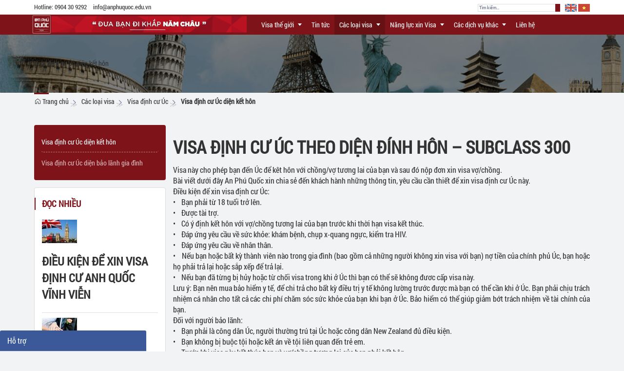

--- FILE ---
content_type: text/html; charset=UTF-8
request_url: https://anphuquoc.com/cac-loai-visa-khac/visa-dinh-cu-uc-theo-dien-dinh-hon-subclass-300.html
body_size: 25271
content:
 
<!DOCTYPE html><html lang="vi"><head>
  
<title>VISA ĐỊNH CƯ ÚC THEO DIỆN ĐÍNH HÔN – SUBCLASS 300</title>
  
<meta name="viewport" content="width=device-width, initial-scale=1.0, user-scalable=no" />
  
  
<meta http-equiv="X-UA-Compatible" content="IE=edge">
<meta http-equiv="Content-Type" content="text/html; charset=utf-8"/>
  
<meta name="description" content="Visa này cho phép bạn đến Úc để kêt hôn với chồng/vợ tương lai của bạn và sau đó nộp đơn xin visa vợ/chồng.Bài viết dưới đây An Phú Quốc xin chia sẻ đến khách hành những thông tin, yêu cầu cần thiết để xin visa định cư Úc này."/>
<meta name="keywords" content="visa,visa định cư úc,visa định cư đính hôn,định cư úc,300"/>
<meta name="Author" content="DỊCH VỤ XIN VISA - AN PHÚ QUỐC" />
<meta name="copyright" content="DỊCH VỤ XIN VISA - AN PHÚ QUỐC" />
  
  
  
<meta property="fb:app_id" content="1396997063955601"/>
  
  
  
 
<meta property="og:type" content="article" />
<meta property="og:site_name" content="anphuquoc.com" /> 
<meta property="og:url" content="https://anphuquoc.com/cac-loai-visa-khac/visa-dinh-cu-uc-theo-dien-dinh-hon-subclass-300.html"/> 
<link rel="canonical" href="https://anphuquoc.com/cac-loai-visa-khac/visa-dinh-cu-uc-theo-dien-dinh-hon-subclass-300.html" />
<meta property="og:image" content="https://anphuquoc.com/upload/20222/20200801/SYDNEY_OPERA_HOUSE_057173e320.jpg"/><link rel="image_src" href="https://anphuquoc.com/upload/20222/20200801/SYDNEY_OPERA_HOUSE_057173e320.jpg"/>
<meta property="og:title" content="VISA ĐỊNH CƯ ÚC THEO DIỆN ĐÍNH HÔN – SUBCLASS 300"/><meta content="news" itemprop="genre" name="medium"/>
<meta content="vi-VN" itemprop="inLanguage"/><meta property="article:published_time"  itemprop="datePublished" content="2020-08-01T09:00:40+0700" /><meta itemprop="dateCreated" content="2020-08-01T09:00:40+0700" /><meta name="resource-type" content="Document" />
<meta name="distribution" content="Global" />
<meta name="revisit-after" content="7 days" />
<meta property="og:locale" content="vi_VN" /><link rel="schema.DC" href="https://purl.org/dc/elements/1.1/" />
<meta name="DC.Title" content="VISA ĐỊNH CƯ ÚC THEO DIỆN ĐÍNH HÔN – SUBCLASS 300" />
<meta name="DC.Identifier" content="https://anphuquoc.com/cac-loai-visa-khac/visa-dinh-cu-uc-theo-dien-dinh-hon-subclass-300.html" />
<meta name="DC.Description" content="Visa này cho phép bạn đến Úc để kêt hôn với chồng/vợ tương lai của bạn và sau đó nộp đơn xin visa vợ/chồng.Bài viết dưới đây An Phú Quốc xin chia sẻ đến khách hành những thông tin, yêu cầu cần thiết để xin visa định cư Úc này." />
<meta name="DC.Date" content="2020-08-01+0709:00:40" />
<meta name="DC.Publisher" content="DỊCH VỤ XIN VISA - AN PHÚ QUỐC" /><meta name="DC.Creator" content="Ngọc Bùi" />
                <meta name="DC.language" scheme="ISO639-1" content="vi" />
<meta property="og:description" content="Visa này cho phép bạn đến Úc để kêt hôn với chồng/vợ tương lai của bạn và sau đó nộp đơn xin visa vợ/chồng.Bài viết dưới đây An Phú Quốc xin chia sẻ đến khách hành những thông tin, yêu cầu cần thiết để xin visa định cư Úc này."/> 
  
  
  
<link href="/Common/images/favicon.ico" rel="shortcut icon" type="image/x-icon" />
  
<link rel="preload" href="/css/1.522203996/20222/1822/style.css?203996" as="style">
<link type="text/css" rel="stylesheet" href="/css/1.522203996/20222/1822/style.css?203996"/>
  
<link rel="preload" as="script" href="/publish/js/lib2-1.522.min.js?203996">
<!-- <link rel="stylesheet" type="text/css" href="/3rdparty/font-awesome-5.13.1/css/all.min.css"/> -->
<link href="/3rdparty/vhv-font/vhv.css?1.522" rel="stylesheet" type="text/css">
<link type="text/css" rel="stylesheet" href="/Common/css/newUI.css"/>
  
  
  
  
</head><body  style="padding:0px;margin:0px;" >
  
  
  
  
<style>
input[type="password"]::-ms-reveal{
display: none;
}
body #loader{
top:50% !important;
left: 50% !important;
transform: translate(-50%, -50%);
}
</style>
 
<div class="region-top"><div id="module2" class="ModuleWrapper" ><style>
.snippet-header-26 {
background: white;
border-bottom: 1px solid #ddd;
font-size: 13px;
padding: 5px 0;
}
.snippet-header-26 .cont-tool {
display: flex;
flex-flow: row wrap;
}
.snippet-header-26 .disp-lang {
margin-left: 10px;
}
.snippet-header-26 .disp-lang a img {
height: 16px;
}
.snippet-header-26 .head-wrap {
display: flex;
flex-flow: row wrap;
align-items: center;
justify-content: space-between;
}
.snippet-header-26 .hese-form .btn-submit {
height: 16px;
background: #7e141a;
border: none;
color: white;
font-size: 10px;
line-height: 1;
margin-left: -4px;
padding: 3px 5px;
vertical-align: middle;
}
.snippet-header-26 .hese-form .inpt-wrap {
position: relative;
}
.snippet-header-26 .hese-form .form-ctrl {
width: 160px;
height: 16px;
border: 1px solid #ddd;
font-size: 10px;
vertical-align: middle;
}
</style>
<section id="snippet2" class="snippet-header-26">
<div class="container">
<div class="head-wrap">
<ul class="cont-info list-inline">
  
<li><span class="fa fa-phone"></span> Hotline: 0904 30 9292</li>
  
  
<li><span class="fa fa-envelope"></span> info@anphuquoc.edu.vn</li>
  
</ul>
<div class="cont-tool">
<form id="form2" class="hese-form" method="post">
<input name="page" type="hidden" value="search">
<div class="inpt-wrap">
<input class="form-ctrl" name="keyword" type="search" placeholder="Tìm kiếm...">
<button class="btn-submit" type="submit"><span class="fa fa-search"></span></button>
</div>
<input type="hidden" name="securityToken" value="c7ae0ff592158069f5714879bcdf11670daadefae2d765d8a193a0588b1a7aa3"><input type="hidden" name="submitFormId" value="2"><input type="hidden" name="moduleId" value="2"></form>
<div class="disp-lang">
  
<a href="http://visaanphuquocen.vhv.vn"><img src="/Common/images/Language/en.jpg" alt="English"></a>
  
  
<a href="http://visa.anphuquoc.com/"><img src="/Common/images/Language/vi.jpg" alt="Tiếng việt"></a>
  
</div>
</div>
</div>
</div>
</section>
</div><div id="module3" class="ModuleWrapper" ><nav aria-label="Thực đơn" id="menu3" class="navigation-menu-default-type1 navigation-menu-default-type2" style="overflow: hidden;"> <div class="navbar navbar-default"> <div class="container">
 <div class="row has-logo">
 <div class="navbar-header">   <a class="navbar-brand d-inline-b a-middle" href="https://anphuquoc.com/" title="Trang chủ">   <img class="logo" src="/upload/20222/20170824/dua_ban_di_khap_nam_chau.png" alt="Logo"/>       </a>   <div class="menu-mobi"> <ul class="list-menu" id="menu3">   <li data-id=1588322 class="li-block"> <a href="/visa-the-gioi" title="Visa thế giới">Visa thế giới</a> </li>   <li data-id=1588346 class="li-block"> <a href="/tin-tuc" title="Tin tức">Tin tức</a> </li>   <li data-id=1588347 class="li-block"> <a href="/cac-loai-visa-khac" title="Các loại visa">Các loại visa</a> </li>   <li data-id=1588348 class="li-block"> <a href="/nang-luc-xin-visa" title="Năng lực xin Visa">Năng lực xin Visa</a> </li>   <li data-id=1588353 class="li-block"> <a href="/cac-dich-vu-khac" title="Các dịch vụ khác">Các dịch vụ khác</a> </li>   <li data-id=1593288 class="li-block"> <a href="/lien-he" title="Liên hệ">Liên hệ</a> </li>   </ul> </div> <button type="button" class="navbar-toggle collapsed" data-toggle="collapse" data-target="#bs-navbar-collapse-3" aria-expanded="false"> <span class="sr-only">Toggle navigation</span> <span class="icon-bar"></span> <span class="icon-bar"></span> <span class="icon-bar"></span> </button> </div> <div class="collapse navbar-collapse fluid-nav" id="bs-navbar-collapse-3">
 <div class="intestine-collapse">       <ul id="fluid-nav-positive3" role="tablist" class="nav navbar-nav fluid-nav-positive">
   <li  role="presentation" class="item dropdown" data-id="1588322" >
 <a rel="noopener" href="/visa-the-gioi"  title="Visa thế giới" >
         <span class="title">Visa thế giới</span>   <span class="caret" style="margin-left:5px;"></span>   </a>   <a class="dropdown-toggle" href="javascript:void(0);"><i class="vi vi-plus"></i></a>     <ul  class=" dropdown-menu">
   <li  role="presentation" class="item" data-id="1588325" >
 <a rel="noopener" href="/visa-the-gioi-chau-au"  title="Châu Âu" >
         <span class="title">Châu Âu</span>   </a>     </li>   <li  role="presentation" class="item" data-id="1588327" >
 <a rel="noopener" href="/visa-the-gioi-chau-uc"  title="Châu Úc" >
         <span class="title">Châu Úc</span>   </a>     </li>   <li  role="presentation" class="item" data-id="1588332" >
 <a rel="noopener" href="/visa-the-gioi-chau-my"  title="Châu Mỹ" >
         <span class="title">Châu Mỹ</span>   </a>     </li>   <li  role="presentation" class="item" data-id="1588323" >
 <a rel="noopener" href="/visa-the-gioi-chau-a"  title="Châu Á" >
         <span class="title">Châu Á</span>   </a>     </li>   <li  role="presentation" class="item" data-id="1588324" >
 <a rel="noopener" href="/visa-viet-nam"  title="Visa Việt Nam" >
         <span class="title">Visa Việt Nam</span>   </a>     </li>     </ul>   </li>   <li  role="presentation" class="item" data-id="1588346" style="display:none;">
 <a rel="noopener" href="/tin-tuc"  title="Tin tức" >
         <span class="title">Tin tức</span>   </a>     </li>   <li  role="presentation" class="item dropdown" data-id="1588347" style="display:none;">
 <a rel="noopener" href="/cac-loai-visa-khac"  title="Các loại visa" >
         <span class="title">Các loại visa</span>   <span class="caret" style="margin-left:5px;"></span>   </a>   <a class="dropdown-toggle" href="javascript:void(0);"><i class="vi vi-plus"></i></a>     <ul  class=" dropdown-menu">
   <li  role="presentation" class="item" data-id="1591337" >
 <a rel="noopener" href="/visa-cong-tac"  title="Visa công tác làm việc tại nước ngoài" >
         <span class="title">Visa công tác làm việc tại nước ngoài</span>   </a>     </li>   <li  role="presentation" class="item" data-id="1591338" >
 <a rel="noopener" href="/visa-phu-thuoc"  title="Visa phụ thuộc" >
         <span class="title">Visa phụ thuộc</span>   </a>     </li>   <li  role="presentation" class="item" data-id="1591339" >
 <a rel="noopener" href="/xin-quoc-tich"  title="Xin quốc tịch" >
         <span class="title">Xin quốc tịch</span>   </a>     </li>   <li  role="presentation" class="item" data-id="1593280" >
 <a rel="noopener" href="/cac-loai-visa-khac/visa-tham-than-du-lich"  title="Visa thăm thân, du lịch" >
         <span class="title">Visa thăm thân, du lịch</span>   </a>     </li>   <li  role="presentation" class="item" data-id="1593279" >
 <a rel="noopener" href="/cac-loai-visa-khac/visa-du-hoc"  title="Visa du học" >
         <span class="title">Visa du học</span>   </a>     </li>   <li  role="presentation" class="item dropdown has-child" data-id="1593281" >
 <a rel="noopener" href="/cac-loai-visa-khac/visa-dinh-cu"  title="Visa định cư Anh" >
         <span class="title">Visa định cư Anh</span>   <span class="caret" style="margin-left:5px;"></span>   </a>   <a class="dropdown-toggle" href="javascript:void(0);"><i class="vi vi-plus"></i></a>     <ul  class=" dropdown-menu">
   <li  role="presentation" class="item" data-id="5193443" >
 <a rel="noopener" href="/cac-loai-visa-khac/visa-dinh-cu/visa-dinh-cu-anh-ket-hon"  title="Định cư Anh diện kết hôn" >
         <span class="title">Định cư Anh diện kết hôn</span>   </a>     </li>   <li  role="presentation" class="item" data-id="5193444" >
 <a rel="noopener" href="/cac-loai-visa-khac/visa-dinh-cu/dinh-cu-anh-dien-bao-lanh-gia-dinh"  title="Định cư Anh diện bảo lãnh gia đình" >
         <span class="title">Định cư Anh diện bảo lãnh gia đình</span>   </a>     </li>   <li  role="presentation" class="item" data-id="5193445" >
 <a rel="noopener" href="/cac-loai-visa-khac/visa-dinh-cu/dinh-cu-anh-dien-bao-lanh-gia-dinh-voi-cong-dan-chau-au-eea-"  title="Định cư Anh diện bảo lãnh gia đình với công dân Châu Âu (EEA Family member)" >
         <span class="title">Định cư Anh diện bảo lãnh gia đình với công dân Châu Âu (EEA Family member)</span>   </a>     </li>   <li  role="presentation" class="item" data-id="5193446" >
 <a rel="noopener" href="/cac-loai-visa-khac/visa-dinh-cu/cac-dien-visa-dinh-cu-anh-khac"  title="Các diện visa định cư Anh khác" >
         <span class="title">Các diện visa định cư Anh khác</span>   </a>     </li>   <li  role="presentation" class="item" data-id="5261833" >
 <a rel="noopener" href="/cac-loai-visa-khac/visa-dinh-cu/dinh-cu-vinh-vien-tai-anh2?isFeatured=1"  title="Định cư vĩnh viễn tại Anh" >
         <span class="title">Định cư vĩnh viễn tại Anh</span>   </a>     </li>     </ul>   </li>   <li  role="presentation" class="item dropdown has-child" data-id="5188421" >
 <a rel="noopener" href="/cac-loai-visa-khac/visa-dinh-cu-uc"  title="Visa định cư Úc" >
         <span class="title">Visa định cư Úc</span>   <span class="caret" style="margin-left:5px;"></span>   </a>   <a class="dropdown-toggle" href="javascript:void(0);"><i class="vi vi-plus"></i></a>     <ul  class=" dropdown-menu">
   <li  role="presentation" class="item" data-id="5204113" >
 <a rel="noopener" href="/cac-loai-visa-khac/visa-dinh-cu-uc/visa-dinh-cu-uc-dien-ket-hon"  title="Visa định cư Úc diện kết hôn" >
         <span class="title">Visa định cư Úc diện kết hôn</span>   </a>     </li>   <li  role="presentation" class="item" data-id="5204114" >
 <a rel="noopener" href="/cac-loai-visa-khac/visa-dinh-cu-uc/visa-dinh-cu-uc-dien-bao-lanh-gia-dinh"  title="Visa định cư Úc diện bảo lãnh gia đình" >
         <span class="title">Visa định cư Úc diện bảo lãnh gia đình</span>   </a>     </li>     </ul>   </li>   <li  role="presentation" class="item" data-id="5204451" >
 <a rel="noopener" href="/cac-loai-visa-khac/visa-dinh-cu-phap"  title="Visa định cư Pháp" >
         <span class="title">Visa định cư Pháp</span>   </a>     </li>   <li  role="presentation" class="item" data-id="5235984" >
 <a rel="noopener" href="/cac-loai-visa-khac/visa-dinh-cu-thuy-dien"  title="Visa Định Cư Thụy Điển" >
         <span class="title">Visa Định Cư Thụy Điển</span>   </a>     </li>   <li  role="presentation" class="item" data-id="5235985" >
 <a rel="noopener" href="/cac-loai-visa-khac/visa-dinh-cu-tay-ban-nha"  title="Visa định cư Tây Ban Nha" >
         <span class="title">Visa định cư Tây Ban Nha</span>   </a>     </li>   <li  role="presentation" class="item dropdown has-child" data-id="5239441" >
 <a rel="noopener" href="/cac-loai-visa-khac/visa-dinh-cu-canada"  title="Visa định cư Canada" >
         <span class="title">Visa định cư Canada</span>   <span class="caret" style="margin-left:5px;"></span>   </a>   <a class="dropdown-toggle" href="javascript:void(0);"><i class="vi vi-plus"></i></a>     <ul  class=" dropdown-menu">
   <li  role="presentation" class="item" data-id="5239442" >
 <a rel="noopener" href="/cac-loai-visa-khac/visa-dinh-cu-canada/dinh-cu-canada-dien-vo-chong"  title="Định cư Canada diện vợ chồng" >
         <span class="title">Định cư Canada diện vợ chồng</span>   </a>     </li>   <li  role="presentation" class="item dropdown" data-id="5239443" >
 <a rel="noopener" href="/cac-loai-visa-khac/visa-dinh-cu-canada/dinh-cu-canada-dien-gia-dinh"  title="Định cư Canada diện bảo lãnh gia đình" >
         <span class="title">Định cư Canada diện bảo lãnh gia đình</span>   <span class="caret" style="margin-left:5px;"></span>   </a>   <a class="dropdown-toggle" href="javascript:void(0);"><i class="vi vi-plus"></i></a>     <ul  class=" dropdown-menu">
   <li  role="presentation" class="item" data-id="5239444" >
 <a rel="noopener" href="/cac-loai-visa-khac/visa-dinh-cu-canada/dinh-cu-canada-dien-gia-dinh/dinh-cu-canada-dien-con-bao-lanh-cha-me"  title="Định cư Canada diện con bảo lãnh cha mẹ" >
         <span class="title">Định cư Canada diện con bảo lãnh cha mẹ</span>   </a>     </li>   <li  role="presentation" class="item" data-id="5239446" >
 <a rel="noopener" href="/cac-loai-visa-khac/visa-dinh-cu-canada/dinh-cu-canada-dien-gia-dinh/dinh-cu-canada-dien-cha-me-bao-lanh-con"  title="Định cư Canada diện cha mẹ bảo lãnh con" >
         <span class="title">Định cư Canada diện cha mẹ bảo lãnh con</span>   </a>     </li>     </ul>   </li>     </ul>   </li>     </ul>   </li>   <li  role="presentation" class="item dropdown" data-id="1588348" style="display:none;">
 <a rel="noopener" href="/nang-luc-xin-visa"  title="Năng lực xin Visa" >
         <span class="title">Năng lực xin Visa</span>   <span class="caret" style="margin-left:5px;"></span>   </a>   <a class="dropdown-toggle" href="javascript:void(0);"><i class="vi vi-plus"></i></a>     <ul  class=" dropdown-menu">
   <li  role="presentation" class="item dropdown has-child" data-id="1593284" >
 <a rel="noopener" href="/nang-luc-xin-visa/visa-dinh-cu"  title="Visa định cư" >
         <span class="title">Visa định cư</span>   <span class="caret" style="margin-left:5px;"></span>   </a>   <a class="dropdown-toggle" href="javascript:void(0);"><i class="vi vi-plus"></i></a>     <ul  class=" dropdown-menu">
   <li  role="presentation" class="item" data-id="5265488" >
 <a rel="noopener" href="/nang-luc-xin-visa/visa-dinh-cu/dinh-cu-uk-dien-spouse-visa-route-5-nam-se-dinh-cu-vinh-vien"  title="ĐỊNH CƯ UK DIỆN SPOUSE VISA, ROUTE 5 NĂM SẼ ĐỊNH CƯ VĨNH VIỄN" >
         <span class="title">ĐỊNH CƯ UK DIỆN SPOUSE VISA, ROUTE 5 NĂM SẼ ĐỊNH CƯ VĨNH VIỄN</span>   </a>     </li>     </ul>   </li>   <li  role="presentation" class="item" data-id="1593286" >
 <a rel="noopener" href="/nang-luc-xin-visa/visa-phu-thuoc"  title="Visa phụ thuộc" >
         <span class="title">Visa phụ thuộc</span>   </a>     </li>   <li  role="presentation" class="item" data-id="1593282" >
 <a rel="noopener" href="/nang-luc-xin-visa/visa-du-hoc"  title="Visa du học" >
         <span class="title">Visa du học</span>   </a>     </li>   <li  role="presentation" class="item" data-id="1593285" >
 <a rel="noopener" href="/nang-luc-xin-visa/visa-cong-tac-lam-viec-tai-nuoc-ngoai"  title="Visa công tác làm việc tại nước ngoài" >
         <span class="title">Visa công tác làm việc tại nước ngoài</span>   </a>     </li>   <li  role="presentation" class="item" data-id="1593287" >
 <a rel="noopener" href="/nang-luc-xin-visa/xin-quoc-tich"  title="Xin quốc tịch" >
         <span class="title">Xin quốc tịch</span>   </a>     </li>   <li  role="presentation" class="item" data-id="1593283" >
 <a rel="noopener" href="/visa-tham-than-du-lich"  title="Visa thăm thân, du lịch" >
         <span class="title">Visa thăm thân, du lịch</span>   </a>     </li>     </ul>   </li>   <li  role="presentation" class="item dropdown" data-id="1588353" style="display:none;">
 <a rel="noopener" href="/cac-dich-vu-khac"  title="Các dịch vụ khác" >
         <span class="title">Các dịch vụ khác</span>   <span class="caret" style="margin-left:5px;"></span>   </a>   <a class="dropdown-toggle" href="javascript:void(0);"><i class="vi vi-plus"></i></a>     <ul  class=" dropdown-menu">
   <li  role="presentation" class="item" data-id="1593292" >
 <a rel="noopener" href="/cac-dich-vu-khac/dich-thuat-cong-chung"  title="Dịch thuật công chứng" >
         <span class="title">Dịch thuật công chứng</span>   </a>     </li>   <li  role="presentation" class="item" data-id="1593290" >
 <a rel="noopener" href="/cac-dich-vu-khac/chung-minh-tai-chinh"  title="Chứng minh tài chính" >
         <span class="title">Chứng minh tài chính</span>   </a>     </li>   <li  role="presentation" class="item" data-id="1593291" >
 <a rel="noopener" href="/cac-dich-vu-khac/ve-may-bay"  title="Vé máy bay" >
         <span class="title">Vé máy bay</span>   </a>     </li>   <li  role="presentation" class="item" data-id="1593289" >
 <a rel="noopener" href="http://anphuquoc.edu.vn/" target="_blank" title="Tư vấn du học" >
         <span class="title">Tư vấn du học</span>   </a>     </li>     </ul>   </li>   <li  role="presentation" class="item" data-id="1593288" style="display:none;">
 <a rel="noopener" href="/lien-he"  title="Liên hệ" >
         <span class="title">Liên hệ</span>   </a>     </li>     </ul>     <div class="fluid-nav-backup nav-backup" style="display: none;"> <a id="fluid-nav-toggle3" class="fluid-nav-toggle dropdown-toggle" data-toggle="dropdown" href="javascript: void(0)"><i class="vi vi-dots-vertical" ></i></a> <ul id="fluid-nav-negative3" class="fluid-nav-negative dropdown-menu2 dropdown-menu-right" role="menu" style="display: none;"> </ul> </div>   </div> </div>     </div> </div> </div></nav><style> .list-inline-actions >li >a >i{ font-size: 20px; }
 .navigation-menu-default-type1 .dropdown-menu.list-notification.active{ display: block; }
 .navigation-menu-default-type1 .btn-open-search{ cursor: pointer; }
 .navigation-menu-default-type1.navigation-menu-default-type2 .navbar-default>div>div .link-right.desktop{ display: flex !important; justify-content: flex-end; }
 .navigation-menu-default-type1 .has-link-right .link-right a { display: block; }
 /**/
 @media(max-width: 768px){ .body-menu-action.overflow-hidden{ overflow: hidden; }
 }
 /**/
 /**/
 /**/
 @media (max-width: 768px){ .navigation-menu-default-type1 .navbar-header{ display:flex; padding:0 10px; }
 .navigation-menu-default-type1 .navbar-header .navbar-toggle{ margin-right:0; margin-left:10px; }
 .navigation-menu-default-type1 .navbar-nav li a{ white-space: normal; }
 .navigation-menu-default-type1 .has-link-right .link-right.desktop a { padding-top: 10px; padding-bottom: 10px; /**/
 display: none; /**/
 }
 }
 @media (max-width: 540px){ .link-right .list-inline >li{ position: unset; }
 .link-right .list-inline >li .dropdown-menu{ right: 0; left: 0; }
 .navigation-menu-default-type1 .category{ min-width: 300px; }
 }
 .menu-mobi { display: -webkit-box; display: -ms-flexbox; display: flex; width: calc(100% - 44px) !important; padding-right: 10px; background: transparent; white-space: nowrap; overflow: auto; -webkit-overflow-scrolling: touch; -ms-overflow-style: -ms-autohiding-scrollbar; }
 @media (min-width: 769px) { .menu-mobi { display: none; }
 }
 .menu-mobi ul.list-menu { -webkit-box-flex: 1; -ms-flex-positive: 1; flex-grow: 1; display: -webkit-box; display: -ms-flexbox; display: flex; }
 .menu-mobi ul.list-menu > li { margin-right: 20px; }
 .menu-mobi ul.list-menu > li > a { display: block; white-space: nowrap; position: relative; height: 100%; color: #fff; line-height: 50px; text-transform: uppercase; font-weight: 700; }
 .menu-mobi::-webkit-scrollbar { display: none; }
 /*.has-fix-menu-default-type1 >.navbar-default{
 background: #fff; }*/
 /**/
</style></div></div><div class="region-full-content"></div><div id="whole-page">    <div id="page-header"><div id="module4" class="ModuleWrapper" ><div id="face4" class="panel panel-default frme-face">  <div class="panel-heading">  <div class="panel-title">Hỗ trợ</div>  </div>  <div class="panel-body">  <div class="face-page">  <div class="fb-page"   data-href="https://www.facebook.com/anphuquoc.edu" 
  data-tabs="messages"
  data-small-header="true" 
  data-adapt-container-width="true"   data-hide-cover="false" 
  data-show-facepile="false" 
  data-width="300" 
  data-height="300">
  <div class="fb-xfbml-parse-ignore"></div>  </div>  </div>  </div></div><style>.fb-like-box, .fb-like-box span, .fb-like-box span iframe[style] {   width: 100% !important;}
.fb-like-box{}
.fb-like-box a, .fb-like-box span a, .fb-like-box span iframe[style] a,.pluginSkinDark a{   color:#000 !important;}
</style><div id="fb-root"></div></div><div id="module21" class="ModuleWrapper" ><div class="sect-anph"><div id="column1-21" class="column1 container">
  <div class="foverlay"></div>  <div class="columns-widget row">  <div class="col-md-12 col-xs-12 col-sm-12"><div id="module22" class="ModuleWrapper" ><div class="widget-title no-frame">Visa định cư Úc diện kết hôn</div>

</div></div>  </div></div></div><style>/**/
</style>
</div><div id="module23" class="ModuleWrapper" ><div class="sect-path"><div id="column1-23" class="column1 container">
  <div class="foverlay"></div>  <div class="columns-widget row">  <div class="col-md-12 col-xs-12 col-sm-12"><div id="module24" class="ModuleWrapper" ><div id="region-pathwayRegionTop"></div><div class="pathway-category ">  <ol class="breadcrumb clearfix" itemprop="breadcrumb" itemtype="https://schema.org/BreadcrumbList">     <li class="first-item">  <a href="https://anphuquoc.com/" title="Trang chủ"><i class="vi vi-home"></i> Trang chủ</a>  </li>                                <li class="   " typeof="v:Breadcrumb">
  <a href="/cac-loai-visa-khac" title="Các loại visa">Các loại visa</a>  <meta itemprop="position" content="1" />  </li>     <li class="   " typeof="v:Breadcrumb">
  <a href="/cac-loai-visa-khac/visa-dinh-cu-uc" title="Visa định cư Úc">Visa định cư Úc</a>  <meta itemprop="position" content="2" />  </li>     <li class="last-item   " typeof="v:Breadcrumb">
  <a href="/cac-loai-visa-khac/visa-dinh-cu-uc/visa-dinh-cu-uc-dien-ket-hon" title="Visa định cư Úc diện kết hôn">Visa định cư Úc diện kết hôn</a>  <meta itemprop="position" content="3" />  </li>     <li class="li pathway-last-item" id="region-pathway-last-item" ></li>  </ol></div><style>  li#region-pathway-last-item:before{  display: none;  }
  .pathway-last-item >div{  display: inline-block;  vertical-align: middle;  }
  .breadcrumb > li + li::before {  content: "";  background: url(/Content/images/icon-arrow-right.png) center center no-repeat;  width: 20px;  height: 14px;  display: inline-block;  padding: 0;  vertical-align: middle;  margin-top: 2px;  }
  .pathway-last-item >div>span{  vertical-align: middle;  }
</style></div></div>  </div></div></div><style>/**/
</style>
</div></div> <div id="page-content"><div id="module25" class="ModuleWrapper" ><script language="javascript" type=/javascript">
<div id="yourId3" class="jalendar"></div>
$('#yourId3').jalendar({
    type: 'selector',
    dateType: 'yyyy-mm-dd',
    done: function() {
        alert( $('#yourId3 input.data1').val() );
    }
});
</script></div><div id="module26" class="ModuleWrapper" ><div class="sect-anpi"><div class="columns-widget columns3-9 container">
  <div class="row"> <div class="col-right pull-right col-xs-12 col-md-9 col-sm-8">    <div id="module27" class="ModuleWrapper" moduleRootId="1" ><article id="news27"  class="news-detail-layout-type-2"  itemscope itemtype="http://schema.org/NewsArticle"> <meta itemprop="datePublished" content="2020-08-01T09:00:40+07:00"/>   <div class="block-core-a3">  <h1 class="title-detail" itemprop="headline"><b>VISA ĐỊNH CƯ ÚC THEO DIỆN ĐÍNH HÔN – SUBCLASS 300</b></h1> </div> <div class="block-core-a5">   <div class="content-detail mb-20" itemprop="articleBody"><p style="text-align:justify;"><span style="font-size:16px;">Visa này cho phép bạn đến Úc để kêt hôn với chồng/vợ tương lai của bạn và sau đó nộp đơn xin visa vợ/chồng.<br />Bài viết dưới đây An Phú Quốc xin chia sẻ đến khách hành những thông tin, yêu cầu cần thiết để xin visa định cư Úc này.<br />Điều kiện để xin visa định cư Úc:<br />•    Bạn phải từ 18 tuổi trở lên.<br />•    Được tài trợ.<br />•    Có ý định kết hôn với vợ/chồng tương lai của bạn trước khi thời hạn visa kết thúc.<br />•    Đáp ứng yêu cầu về sức khỏe: khám bệnh, chụp x-quang ngực, kiểm tra HIV.<br />•    Đáp ứng yêu cầu về nhân thân.<br />•    Nếu bạn hoặc bất kỳ thành viên nào trong gia đình (bao gồm cả những người không xin visa với bạn) nợ tiền của chính phủ Úc, bạn hoặc họ phải trả lại hoặc sắp xếp để trả lại.<br />•    Nếu bạn đã từng bị hủy hoặc từ chối visa trong khi ở Úc thì bạn có thể sẽ không đươc cấp visa này.<br />Lưu ý: Bạn nên mua bảo hiểm y tế, để chi trả cho bất kỳ điều trị y tế không lường trước được mà bạn có thể cần khi ở Úc. Bạn phải chịu trách nhiệm cá nhân cho tất cả các chi phí chăm sóc sức khỏe của bạn khi bạn ở Úc. Bảo hiểm có thể giúp giảm bớt trách nhiệm về tài chính của bạn.<br />Đối với người bảo lãnh:<br />•    Bạn phải là công dân Úc, người thường trú tại Úc hoặc công dân New Zealand đủ điều kiện.<br />•    Bạn không bị buộc tội hoặc kết án về tội liên quan đến trẻ em.<br />•    Trước khi visa này kết thúc bạn và vợ/chồng tương lai của bạn phải kết hôn.<br />•    Bạn phải cung cấp thông tin về các vi phạm có liên quan, để giữ an toàn cho người xin visa. Bạn phải cung cấp chứng chi cảnh sát Úc hoặc chứng chỉ cảnh sát nước ngoài.<br />Lưu ý: Vợ/chồng tương lai của bạn nên nộp visa định cư Úc theo diện bảo lãnh vợ/chồng.<br />Bạn có thể nộp đơn xin visa này khi bạn ở trong hoặc bên ngoài nước Úc.<br />Ngoài ra, là một người bảo lãnh bạn có trách nhiệm:<br />•    Với bất kì khoản nợ nào mà vợ/chồng tương lai của bạn hoặc con cái của họ nợ chính phủ Úc.<br />•    Với bất kì nghĩa vụ mà vợ/chồng của bạn hoặc con cái của họ đối với người chủ của họ ở Úc.<br />•    Đảm bảo vợ/chồng tương lai của bạn và con cái của họ tuân thủ các điều kiện visa của họ.<br />Với loại visa định cư Úc này bạn có thể:<br />•    Ở lại Úc tối đa 09 tháng kể từ ngày cấp visa.<br />•    Làm việc tại Úc.<br />•    Du học ở Úc bằng chi phí của bạn.<br />•    Du lịch đến và đi từ Úc nhiều lần như bạn muốn.<br />Chi phí dành cho visa này là AUD7,715. Ngoài ra, bạn còn phải trả các chi phí khác để kiểm tra sức khỏe, chứng chỉ cảnh sát và sinh trắc học.<br />Nếu bạn quan tâm đến visa định cư Úc, hãy liên hệ ngay An Phú Quốc để được tư vấn và hỗ trợ nhanh nhất.</span></p><p style="text-align:justify;"><span style="font-size:16px;">AN PHÚ QUỐC – GIẢI PHÁP TỐT NHẤT CHO TƯƠNG LAI CỦA BẠN</span></p><p style="margin-bottom:13px;text-align:justify;"><span style="font-size:16px;"><span style="line-height:115%;">Hotline: 0904.30.9292 (IMESSAGE, VIBER, ZALO, WHATSAPP)</span></span></p></div>   <div class="post-meta"> <div class="soci-shar"> <span>Share:</span> <ul> <li><a href="https://www.facebook.com/sharer/sharer.php?u=https://anphuquoc.com/cac-loai-visa-khac/visa-dinh-cu-uc-theo-dien-dinh-hon-subclass-300.html"><span class="fab fa-facebook-square"></span></a></li> <li><a href="https://plus.google.com/share?url=https://anphuquoc.com/cac-loai-visa-khac/visa-dinh-cu-uc-theo-dien-dinh-hon-subclass-300.html"><span class="fab fa-google-plus-square"></span></a></li> <li><a href="https://twitter.com/share?text=VISA ĐỊNH CƯ ÚC THEO DIỆN ĐÍNH HÔN – SUBCLASS 300&url=https://anphuquoc.com/cac-loai-visa-khac/visa-dinh-cu-uc-theo-dien-dinh-hon-subclass-300.html"><span class="fab fa-twitter-square"></span></a></li> </ul> </div> <div class="post-sour"></div> </div> </div>  </article><div id="fb-root"></div>
</div><div id="module28" class="ModuleWrapper" ><section class="post-comment-default post-comment-service">    <p class="not-login" style="padding:15px; 0">Bạn vui lòng đăng nhập <a href="/login">tại đây</a> để gửi bình luận.</p>
   </section></div><div class="panel panel-default frame564175037f8b9a474e8b4567 frameOptionee3a5c290d frme-rela" id="frameBoundB575a5f268524d"><div class="panel-heading"><div class="panel-title">Bài viết cùng chuyên mục</div></div><div class="panel-body"><div id="module29" class="ModuleWrapper" moduleRootId="2" ><section id="section29" class="grid-section"> <div class="section-grid block-grid clearfix">     <div class="col-item col-xs-12 col-sm-4 col-md-4"><article class="article-detail-grid-type-1   Article-News" itemscope itemtype="http://schema.org/NewsArticle" data-id="5f24caaaba1afc3e90276212"> <figure class="post-image"> <a href="/cac-loai-visa-khac/visa-nguoi-dai-dien-cua-cong-ty-nuoc-ngoai-tai-anh-represent.html" title="VISA NGƯỜI ĐẠI DIỆN CỦA CÔNG TY NƯỚC NGOÀI TẠI ANH (REPRESENTATIVE OF AN OVERSEAS BUSINESS VISA)"> <img class="full-width" data-size-ratio="3:2" src="/publish/thumbnail/20222/300x200xdefault/upload/20222/20200801/visa-ANH_3dd47bc691.jpg" onerror="this.src='/Common/images/no-image-news.gif';" alt="VISA NGƯỜI ĐẠI DIỆN CỦA CÔNG TY NƯỚC NGOÀI TẠI ANH (REPRESENTATIVE OF AN OVERSEAS BUSINESS VISA)" itemprop="image">
 </a> </figure> <div class="post-info"> <div class="post-title"> <h3 class="entry-title" itemprop="headline"><a href="/cac-loai-visa-khac/visa-nguoi-dai-dien-cua-cong-ty-nuoc-ngoai-tai-anh-represent.html">VISA NGƯỜI ĐẠI DIỆN CỦA CÔNG TY NƯỚC NGOÀI TẠI ANH (REPRESENTATIVE OF AN OVERSEAS BUSINESS VISA)</a></h3> </div> <div class="post-desc" itemprop="description">Với nhiều năm trong lĩnh vực định cư, di trú cũng như rất nhiều lần xin visa định cư Anh thành công, An Phú Quốc xin gửi đến bạn những thông tin hữu ...</div> <div class="post-meta"> <div class="view-numb"><span class="vi vi-eye"></span> 688 lượt xem</div> <div class="soci-shar"> <span>Share:</span> <ul> <li><a href="https://www.facebook.com/sharer/sharer.php?u=https://anphuquoc.com/cac-loai-visa-khac/visa-nguoi-dai-dien-cua-cong-ty-nuoc-ngoai-tai-anh-represent.html"><span class="vi vi-facebook"></span></a></li> <li><a href="https://plus.google.com/share?url=https://anphuquoc.com/cac-loai-visa-khac/visa-nguoi-dai-dien-cua-cong-ty-nuoc-ngoai-tai-anh-represent.html"><span class="vi vi-google"></span></a></li> <li><a href="https://twitter.com/share?text=VISA NGƯỜI ĐẠI DIỆN CỦA CÔNG TY NƯỚC NGOÀI TẠI ANH (REPRESENTATIVE OF AN OVERSEAS BUSINESS VISA)&url=https://anphuquoc.com/cac-loai-visa-khac/visa-nguoi-dai-dien-cua-cong-ty-nuoc-ngoai-tai-anh-represent.html"><span class="vi vi-twitter"></span></a></li> </ul> </div> </div> </div></article>
</div>   <div class="col-item col-xs-12 col-sm-4 col-md-4"><article class="article-detail-grid-type-1   Article-News" itemscope itemtype="http://schema.org/NewsArticle" data-id="5f24ca2e5d7efe37fe264bfa"> <figure class="post-image"> <a href="/cac-loai-visa-khac/visa-dinh-cu-uc-dien-nhan-con-nuoi-subclass-102.html" title="VISA ĐỊNH CƯ ÚC DIỆN NHẬN CON NUÔI – SUBCLASS 102"> <img class="full-width" data-size-ratio="3:2" src="/publish/thumbnail/20222/300x200xdefault/upload/20222/20200801/AUS_VISA_7b0ddae917.jpg" onerror="this.src='/Common/images/no-image-news.gif';" alt="VISA ĐỊNH CƯ ÚC DIỆN NHẬN CON NUÔI – SUBCLASS 102" itemprop="image">
 </a> </figure> <div class="post-info"> <div class="post-title"> <h3 class="entry-title" itemprop="headline"><a href="/cac-loai-visa-khac/visa-dinh-cu-uc-dien-nhan-con-nuoi-subclass-102.html">VISA ĐỊNH CƯ ÚC DIỆN NHẬN CON NUÔI – SUBCLASS 102</a></h3> </div> <div class="post-desc" itemprop="description">Visa này là visa vĩnh viễn dành cho trẻ dưới 18 tuổi đã được nhận nuôi hoặc sắp được nhận nuôi từ bên ngoài nước Úc. Cha mẹ nuôi, hoặc cha mẹ nuôi ...</div> <div class="post-meta"> <div class="view-numb"><span class="vi vi-eye"></span> 925 lượt xem</div> <div class="soci-shar"> <span>Share:</span> <ul> <li><a href="https://www.facebook.com/sharer/sharer.php?u=https://anphuquoc.com/cac-loai-visa-khac/visa-dinh-cu-uc-dien-nhan-con-nuoi-subclass-102.html"><span class="vi vi-facebook"></span></a></li> <li><a href="https://plus.google.com/share?url=https://anphuquoc.com/cac-loai-visa-khac/visa-dinh-cu-uc-dien-nhan-con-nuoi-subclass-102.html"><span class="vi vi-google"></span></a></li> <li><a href="https://twitter.com/share?text=VISA ĐỊNH CƯ ÚC DIỆN NHẬN CON NUÔI – SUBCLASS 102&url=https://anphuquoc.com/cac-loai-visa-khac/visa-dinh-cu-uc-dien-nhan-con-nuoi-subclass-102.html"><span class="vi vi-twitter"></span></a></li> </ul> </div> </div> </div></article>
</div>   <div class="col-item col-xs-12 col-sm-4 col-md-4"><article class="article-detail-grid-type-1   Article-News" itemscope itemtype="http://schema.org/NewsArticle" data-id="5f1b9aaeedc6ff642f563fc3"> <figure class="post-image"> <a href="/cac-loai-visa-khac/visa-dinh-cu-uc/visa-dinh-cu-uc-dien-bao-lanh-gia-dinh/visa-dinh-cu-uc-dien-bao-lanh-nguoi-than-duy-nhat-subclass-1.html" title="VISA ĐỊNH CƯ ÚC DIỆN BẢO LÃNH NGƯỜI THÂN DUY NHẤT – SUBCLASS 115"> <img class="full-width" data-size-ratio="3:2" src="/publish/thumbnail/20222/300x200xdefault/upload/20222/20200725/dinh-cu-uc-1_2c0bc4adfc.jpg" onerror="this.src='/Common/images/no-image-news.gif';" alt="VISA ĐỊNH CƯ ÚC DIỆN BẢO LÃNH NGƯỜI THÂN DUY NHẤT – SUBCLASS 115" itemprop="image">
 </a> </figure> <div class="post-info"> <div class="post-title"> <h3 class="entry-title" itemprop="headline"><a href="/cac-loai-visa-khac/visa-dinh-cu-uc/visa-dinh-cu-uc-dien-bao-lanh-gia-dinh/visa-dinh-cu-uc-dien-bao-lanh-nguoi-than-duy-nhat-subclass-1.html">VISA ĐỊNH CƯ ÚC DIỆN BẢO LÃNH NGƯỜI THÂN DUY NHẤT – SUBCLASS 115</a></h3> </div> <div class="post-desc" itemprop="description">Hiện nay, việc xin visa định cư Úc ngày càng phức tạp, đặc biệt là định cư Úc diện bảo lãnh người thân duy nhất. Với hơn 10 năm kinh nghiệm trong ...</div> <div class="post-meta"> <div class="view-numb"><span class="vi vi-eye"></span> 608 lượt xem</div> <div class="soci-shar"> <span>Share:</span> <ul> <li><a href="https://www.facebook.com/sharer/sharer.php?u=https://anphuquoc.com/cac-loai-visa-khac/visa-dinh-cu-uc/visa-dinh-cu-uc-dien-bao-lanh-gia-dinh/visa-dinh-cu-uc-dien-bao-lanh-nguoi-than-duy-nhat-subclass-1.html"><span class="vi vi-facebook"></span></a></li> <li><a href="https://plus.google.com/share?url=https://anphuquoc.com/cac-loai-visa-khac/visa-dinh-cu-uc/visa-dinh-cu-uc-dien-bao-lanh-gia-dinh/visa-dinh-cu-uc-dien-bao-lanh-nguoi-than-duy-nhat-subclass-1.html"><span class="vi vi-google"></span></a></li> <li><a href="https://twitter.com/share?text=VISA ĐỊNH CƯ ÚC DIỆN BẢO LÃNH NGƯỜI THÂN DUY NHẤT – SUBCLASS 115&url=https://anphuquoc.com/cac-loai-visa-khac/visa-dinh-cu-uc/visa-dinh-cu-uc-dien-bao-lanh-gia-dinh/visa-dinh-cu-uc-dien-bao-lanh-nguoi-than-duy-nhat-subclass-1.html"><span class="vi vi-twitter"></span></a></li> </ul> </div> </div> </div></article>
</div>   <div class="col-item col-xs-12 col-sm-4 col-md-4"><article class="article-detail-grid-type-1   Article-News" itemscope itemtype="http://schema.org/NewsArticle" data-id="5f1b98c11fb9822d5b5c3d16"> <figure class="post-image"> <a href="/cac-loai-visa-khac/visa-dinh-cu-uc/visa-dinh-cu-uc-theo-dien-dinh-hon-subclass-300.html" title="VISA ĐỊNH CƯ ÚC THEO DIỆN ĐÍNH HÔN – SUBCLASS 300"> <img class="full-width" data-size-ratio="3:2" src="/publish/thumbnail/20222/300x200xdefault/upload/20222/20200725/dinh-cu-tai-uc_c0654a76b5.jpg" onerror="this.src='/Common/images/no-image-news.gif';" alt="VISA ĐỊNH CƯ ÚC THEO DIỆN ĐÍNH HÔN – SUBCLASS 300" itemprop="image">
 </a> </figure> <div class="post-info"> <div class="post-title"> <h3 class="entry-title" itemprop="headline"><a href="/cac-loai-visa-khac/visa-dinh-cu-uc/visa-dinh-cu-uc-theo-dien-dinh-hon-subclass-300.html">VISA ĐỊNH CƯ ÚC THEO DIỆN ĐÍNH HÔN – SUBCLASS 300</a></h3> </div> <div class="post-desc" itemprop="description">Visa này cho phép bạn đến Úc để kêt hôn với chồng/vợ tương lai của bạn và sau đó nộp đơn xin visa vợ/chồng.Bài viết dưới đây An Phú Quốc xin chia sẻ ...</div> <div class="post-meta"> <div class="view-numb"><span class="vi vi-eye"></span> 506 lượt xem</div> <div class="soci-shar"> <span>Share:</span> <ul> <li><a href="https://www.facebook.com/sharer/sharer.php?u=https://anphuquoc.com/cac-loai-visa-khac/visa-dinh-cu-uc/visa-dinh-cu-uc-theo-dien-dinh-hon-subclass-300.html"><span class="vi vi-facebook"></span></a></li> <li><a href="https://plus.google.com/share?url=https://anphuquoc.com/cac-loai-visa-khac/visa-dinh-cu-uc/visa-dinh-cu-uc-theo-dien-dinh-hon-subclass-300.html"><span class="vi vi-google"></span></a></li> <li><a href="https://twitter.com/share?text=VISA ĐỊNH CƯ ÚC THEO DIỆN ĐÍNH HÔN – SUBCLASS 300&url=https://anphuquoc.com/cac-loai-visa-khac/visa-dinh-cu-uc/visa-dinh-cu-uc-theo-dien-dinh-hon-subclass-300.html"><span class="vi vi-twitter"></span></a></li> </ul> </div> </div> </div></article>
</div>   <div class="col-item col-xs-12 col-sm-4 col-md-4"><article class="article-detail-grid-type-1   Article-News" itemscope itemtype="http://schema.org/NewsArticle" data-id="5f1b96be969009336d2bb3c3"> <figure class="post-image"> <a href="/cac-loai-visa-khac/visa-dinh-cu/7-nam-theo-duoi-tam-visa-dinh-cu-anh-ket-hon.html" title="7 NĂM THEO ĐUỔI TẤM VISA ĐỊNH CƯ ANH KẾT HÔN"> <img class="full-width" data-size-ratio="3:2" src="/publish/thumbnail/20222/300x200xdefault/upload/20222/fck/files/1d48713b8322f43f7d7730e04fdf1764.jpg" onerror="this.src='/Common/images/no-image-news.gif';" alt="7 NĂM THEO ĐUỔI TẤM VISA ĐỊNH CƯ ANH KẾT HÔN" itemprop="image">
 </a> </figure> <div class="post-info"> <div class="post-title"> <h3 class="entry-title" itemprop="headline"><a href="/cac-loai-visa-khac/visa-dinh-cu/7-nam-theo-duoi-tam-visa-dinh-cu-anh-ket-hon.html">7 NĂM THEO ĐUỔI TẤM VISA ĐỊNH CƯ ANH KẾT HÔN</a></h3> </div> <div class="post-desc" itemprop="description">Visa định cư Anh diện kết hôn hay còn gọi là Spouse Visa là loại visa cho phép bạn được nhập cư và sinh sống cùng vợ hoặc chồng mà người đó đã mang ...</div> <div class="post-meta"> <div class="view-numb"><span class="vi vi-eye"></span> 1262 lượt xem</div> <div class="soci-shar"> <span>Share:</span> <ul> <li><a href="https://www.facebook.com/sharer/sharer.php?u=https://anphuquoc.com/cac-loai-visa-khac/visa-dinh-cu/7-nam-theo-duoi-tam-visa-dinh-cu-anh-ket-hon.html"><span class="vi vi-facebook"></span></a></li> <li><a href="https://plus.google.com/share?url=https://anphuquoc.com/cac-loai-visa-khac/visa-dinh-cu/7-nam-theo-duoi-tam-visa-dinh-cu-anh-ket-hon.html"><span class="vi vi-google"></span></a></li> <li><a href="https://twitter.com/share?text=7 NĂM THEO ĐUỔI TẤM VISA ĐỊNH CƯ ANH KẾT HÔN&url=https://anphuquoc.com/cac-loai-visa-khac/visa-dinh-cu/7-nam-theo-duoi-tam-visa-dinh-cu-anh-ket-hon.html"><span class="vi vi-twitter"></span></a></li> </ul> </div> </div> </div></article>
</div>   <div class="col-item col-xs-12 col-sm-4 col-md-4"><article class="article-detail-grid-type-1   Article-News" itemscope itemtype="http://schema.org/NewsArticle" data-id="5ea030aaf990b44d592f7ed2"> <figure class="post-image"> <a href="/cac-loai-visa-khac/tong-hop-mot-so-dien-visa-dinh-cu-anh-quoc.html" title="TỔNG HỢP MỘT SỐ DIỆN VISA ĐỊNH CƯ ANH QUỐC"> <img class="full-width" data-size-ratio="3:2" src="/publish/thumbnail/20222/300x200xdefault/upload/20222/20200422/UK-VISA_f4e8bedc23.jpg" onerror="this.src='/Common/images/no-image-news.gif';" alt="TỔNG HỢP MỘT SỐ DIỆN VISA ĐỊNH CƯ ANH QUỐC" itemprop="image">
 </a> </figure> <div class="post-info"> <div class="post-title"> <h3 class="entry-title" itemprop="headline"><a href="/cac-loai-visa-khac/tong-hop-mot-so-dien-visa-dinh-cu-anh-quoc.html">TỔNG HỢP MỘT SỐ DIỆN VISA ĐỊNH CƯ ANH QUỐC</a></h3> </div> <div class="post-desc" itemprop="description">Nước Anh là miền đất hứa với nhiều người có mong muốn định cư nước ngoài, bài viết dưới đây sẽ cung cấp cho các bạn tổng hợp những loại visa để có ...</div> <div class="post-meta"> <div class="view-numb"><span class="vi vi-eye"></span> 746 lượt xem</div> <div class="soci-shar"> <span>Share:</span> <ul> <li><a href="https://www.facebook.com/sharer/sharer.php?u=https://anphuquoc.com/cac-loai-visa-khac/tong-hop-mot-so-dien-visa-dinh-cu-anh-quoc.html"><span class="vi vi-facebook"></span></a></li> <li><a href="https://plus.google.com/share?url=https://anphuquoc.com/cac-loai-visa-khac/tong-hop-mot-so-dien-visa-dinh-cu-anh-quoc.html"><span class="vi vi-google"></span></a></li> <li><a href="https://twitter.com/share?text=TỔNG HỢP MỘT SỐ DIỆN VISA ĐỊNH CƯ ANH QUỐC&url=https://anphuquoc.com/cac-loai-visa-khac/tong-hop-mot-so-dien-visa-dinh-cu-anh-quoc.html"><span class="vi vi-twitter"></span></a></li> </ul> </div> </div> </div></article>
</div>    
 </div>      </section></div></div></div>   </div>      <div class="col-left col-xs-12 col-md-3 col-sm-4">  <div id="module30" class="ModuleWrapper" moduleRootId="5188421" ><aside class="category-default"> <div class="right-dropdown">
   <ul class="nav nav-pills nav-stacked  ">
   <li class="  active  " data-id="5204113">
 <a class="item-link relative" title="Visa định cư Úc diện kết hôn" href="/cac-loai-visa-khac/visa-dinh-cu-uc/visa-dinh-cu-uc-dien-ket-hon" data-id="5204113"><h2>Visa định cư Úc diện kết hôn</h2></a>   </li>   <li class="last-li last-child    " data-id="5204114">
 <a class="item-link relative" title="Visa định cư Úc diện bảo lãnh gia đình" href="/cac-loai-visa-khac/visa-dinh-cu-uc/visa-dinh-cu-uc-dien-bao-lanh-gia-dinh" data-id="5204114"><h2>Visa định cư Úc diện bảo lãnh gia đình</h2></a>   </li>   </ul>   </div></aside></div><div class="panel panel-default frame564175037f8b9a474e8b4567 frameOption02cd6dd09f frme-movi" id="frameBoundB575a219a25b68"><div class="panel-heading"><div class="panel-title">Đọc nhiều</div></div><div class="panel-body"><div id="module31" class="ModuleWrapper" ><section id="section31" class="section-list Article-News-Detail-miniType">    <article class="news-detail-mini-type">  <div class="post-wrap">  <figure>  <a href="/dieu-kien-de-xin-visa-dinh-cu-anh-quoc-vinh-vien.html">  <img class="media-object lazy"
  data-size-ratio="imageSizeRatio"   alt="ĐIỀU KIỆN ĐỂ XIN VISA ĐỊNH CƯ ANH QUỐC VĨNH VIỄN"  title="ĐIỀU KIỆN ĐỂ XIN VISA ĐỊNH CƯ ANH QUỐC VĨNH VIỄN"  src="/Common/images/bg_trans.png" data-original="/publish/thumbnail/20222/72x48xdefault/upload/20222/20171214/c700x420.jpg">
  </a>  </figure>  <div class="post-info">  <h2 class="h3 post-titl">  <a href="/dieu-kien-de-xin-visa-dinh-cu-anh-quoc-vinh-vien.html" title="ĐIỀU KIỆN ĐỂ XIN VISA ĐỊNH CƯ ANH QUỐC VĨNH VIỄN">ĐIỀU KIỆN ĐỂ XIN VISA ĐỊNH CƯ ANH QUỐC VĨNH VIỄN</a>  </h2>  <p class="view-more"><a href="/dieu-kien-de-xin-visa-dinh-cu-anh-quoc-vinh-vien.html">&#8594 Đọc thêm</a></p>  </div>  </div></article>
<article class="news-detail-mini-type">  <div class="post-wrap">  <figure>  <a href="/xin-visa-dinh-cu-anh-quoc-theo-dien-ket-hon.html">  <img class="media-object lazy"
  data-size-ratio="imageSizeRatio"   alt="XIN VISA ĐỊNH CƯ ANH QUỐC THEO DIỆN KẾT HÔN"  title="XIN VISA ĐỊNH CƯ ANH QUỐC THEO DIỆN KẾT HÔN"  src="/Common/images/bg_trans.png" data-original="/publish/thumbnail/20222/72x48xdefault/upload/20222/20171213/111.jpg">
  </a>  </figure>  <div class="post-info">  <h2 class="h3 post-titl">  <a href="/xin-visa-dinh-cu-anh-quoc-theo-dien-ket-hon.html" title="XIN VISA ĐỊNH CƯ ANH QUỐC THEO DIỆN KẾT HÔN">XIN VISA ĐỊNH CƯ ANH QUỐC THEO DIỆN KẾT HÔN</a>  </h2>  <p class="view-more"><a href="/xin-visa-dinh-cu-anh-quoc-theo-dien-ket-hon.html">&#8594 Đọc thêm</a></p>  </div>  </div></article>
<article class="news-detail-mini-type">  <div class="post-wrap">  <figure>  <a href="/de-nhap-tich-anh-quoc-can-dap-ung-nhung-dieu-kien-gi.html">  <img class="media-object lazy"
  data-size-ratio="imageSizeRatio"   alt="ĐỂ NHẬP TỊCH ANH QUỐC CẦN ĐÁP ỨNG NHỮNG ĐIỀU KIỆN GÌ ?"  title="ĐỂ NHẬP TỊCH ANH QUỐC CẦN ĐÁP ỨNG NHỮNG ĐIỀU KIỆN GÌ ?"  src="/Common/images/bg_trans.png" data-original="/publish/thumbnail/15213/72x48xdefault/upload/15213/20170822/anh.jpg">
  </a>  </figure>  <div class="post-info">  <h2 class="h3 post-titl">  <a href="/de-nhap-tich-anh-quoc-can-dap-ung-nhung-dieu-kien-gi.html" title="ĐỂ NHẬP TỊCH ANH QUỐC CẦN ĐÁP ỨNG NHỮNG ĐIỀU KIỆN GÌ ?">ĐỂ NHẬP TỊCH ANH QUỐC CẦN ĐÁP ỨNG NHỮNG ĐIỀU KIỆN GÌ ?</a>  </h2>  <p class="view-more"><a href="/de-nhap-tich-anh-quoc-can-dap-ung-nhung-dieu-kien-gi.html">&#8594 Đọc thêm</a></p>  </div>  </div></article>
<article class="news-detail-mini-type">  <div class="post-wrap">  <figure>  <a href="/mau-thu-moi-nguoi-than-sang-uc-my-canada-va-nhung-nuoc-noi-tieng-anh-khac.html">  <img class="media-object lazy"
  data-size-ratio="imageSizeRatio"   alt="MẪU THƯ MỜI NGƯỜI THÂN SANG ÚC, MỸ, CANADA VÀ NHỮNG NƯỚC NÓI TIẾNG ANH KHÁC"  title="MẪU THƯ MỜI NGƯỜI THÂN SANG ÚC, MỸ, CANADA VÀ NHỮNG NƯỚC NÓI TIẾNG ANH KHÁC"  src="/Common/images/bg_trans.png" data-original="/publish/thumbnail/15213/72x48xdefault/upload/15213/20170223/grab1487846324mau_thu_moi_di_du_lich_my_anhviettourist.com_.jpg">
  </a>  </figure>  <div class="post-info">  <h2 class="h3 post-titl">  <a href="/mau-thu-moi-nguoi-than-sang-uc-my-canada-va-nhung-nuoc-noi-tieng-anh-khac.html" title="MẪU THƯ MỜI NGƯỜI THÂN SANG ÚC, MỸ, CANADA VÀ NHỮNG NƯỚC NÓI TIẾNG ANH KHÁC">MẪU THƯ MỜI NGƯỜI THÂN SANG ÚC, MỸ, CANADA VÀ NHỮNG NƯỚC NÓI TIẾNG ANH KHÁC</a>  </h2>  <p class="view-more"><a href="/mau-thu-moi-nguoi-than-sang-uc-my-canada-va-nhung-nuoc-noi-tieng-anh-khac.html">&#8594 Đọc thêm</a></p>  </div>  </div></article>
<article class="news-detail-mini-type">  <div class="post-wrap">  <figure>  <a href="/visa-the-gioi-chau-my/thu-tuc-xin-visa-di-my-tham-than-ban-be-theo-dien-du-lich-mo.html">  <img class="media-object lazy"
  data-size-ratio="imageSizeRatio"   alt="THỦ TỤC XIN VISA ĐI MỸ THĂM THÂN BẠN BÈ THEO DIỆN DU LỊCH MỚI NHẤT"  title="THỦ TỤC XIN VISA ĐI MỸ THĂM THÂN BẠN BÈ THEO DIỆN DU LỊCH MỚI NHẤT"  src="/Common/images/bg_trans.png" data-original="/publish/thumbnail/20222/72x48xdefault/upload/20222/20180628/xin-ho-chieu-visabaongoc_com-2-1-1024x768.jpg">
  </a>  </figure>  <div class="post-info">  <h2 class="h3 post-titl">  <a href="/visa-the-gioi-chau-my/thu-tuc-xin-visa-di-my-tham-than-ban-be-theo-dien-du-lich-mo.html" title="THỦ TỤC XIN VISA ĐI MỸ THĂM THÂN BẠN BÈ THEO DIỆN DU LỊCH MỚI NHẤT">THỦ TỤC XIN VISA ĐI MỸ THĂM THÂN BẠN BÈ THEO DIỆN DU LỊCH MỚI NHẤT</a>  </h2>  <p class="view-more"><a href="/visa-the-gioi-chau-my/thu-tuc-xin-visa-di-my-tham-than-ban-be-theo-dien-du-lich-mo.html">&#8594 Đọc thêm</a></p>  </div>  </div></article>
<article class="news-detail-mini-type">  <div class="post-wrap">  <figure>  <a href="/4-con-duong-dinh-cu-uc-pho-bien-nhat.html">  <img class="media-object lazy"
  data-size-ratio="imageSizeRatio"   alt="4 CON ĐƯỜNG ĐỊNH CƯ ÚC PHỔ BIẾN NHẤT"  title="4 CON ĐƯỜNG ĐỊNH CƯ ÚC PHỔ BIẾN NHẤT"  src="/Common/images/bg_trans.png" data-original="/publish/thumbnail/15213/72x48xdefault/upload/15213/20170905/4_con_duong_dinh_cu_uc.jpg">
  </a>  </figure>  <div class="post-info">  <h2 class="h3 post-titl">  <a href="/4-con-duong-dinh-cu-uc-pho-bien-nhat.html" title="4 CON ĐƯỜNG ĐỊNH CƯ ÚC PHỔ BIẾN NHẤT">4 CON ĐƯỜNG ĐỊNH CƯ ÚC PHỔ BIẾN NHẤT</a>  </h2>  <p class="view-more"><a href="/4-con-duong-dinh-cu-uc-pho-bien-nhat.html">&#8594 Đọc thêm</a></p>  </div>  </div></article>
      </section></div></div></div>   </div>    </div></div></div><style>/**/
</style>
</div><div class="panel panel-default frame564175037f8b9a474e8b4567 frameOptiona9a0fc45a6 frme-stiu" id="frameBoundB599eaa17958b01"><div class="panel-heading"><div class="panel-title"><a href="/nang-luc-xin-visa" title="Năng lực xin Visa" rel="dofollow">Năng lực xin visa</a></div></div><div class="panel-body"><div id="module1" class="ModuleWrapper" moduleRootId="1588348" ><section id="section1" class="grid-section"> <div class="section-grid block-grid clearfix">     <div class="col-item col-xs-12 col-sm-6 col-md-3"><article class="article-detail-grid-type-1   Article-News" itemscope itemtype="http://schema.org/NewsArticle" data-id="691ad0a67ec9b73b9b0e0674"> <figure class="post-image"> <a href="/cac-loai-visa-khac/visa-tham-than-du-lich/visa-tham-than-uk-10-nam-hanh-trinh-dua-me-sang-anh-tham-con-chau2.html?categoryId=1588348" title="Visa Thăm Thân UK 10 Năm – Hành Trình Đưa Mẹ Sang Anh Thăm Con Cháu"> <img class="full-width" data-size-ratio="16:9" src="/publish/thumbnail/20222/300x169xdefault/upload/20222/20251117/Visa_co_Phan_da_sua_e6d06.jpg" onerror="this.src='/Common/images/no-image-news.gif';" alt="Visa Thăm Thân UK 10 Năm – Hành Trình Đưa Mẹ Sang Anh Thăm Con Cháu" itemprop="image">
 </a> </figure> <div class="post-info"> <div class="post-title"> <h3 class="entry-title" itemprop="headline"><a href="/cac-loai-visa-khac/visa-tham-than-du-lich/visa-tham-than-uk-10-nam-hanh-trinh-dua-me-sang-anh-tham-con-chau2.html?categoryId=1588348">Visa Thăm Thân UK 10 Năm – Hành Trình Đưa Mẹ Sang Anh Thăm Con Cháu</a></h3> </div> <div class="post-desc" itemprop="description">Một tin vui tuyệt đẹp để khởi đầu tuần mới!Trong quá trình tư vấn, cô tâm sự rằng con gái tại Anh đang mang thai và chuẩn bị sinh em bé. Là một người ...</div> <div class="post-meta"> <div class="view-numb"><span class="vi vi-eye"></span> 18 lượt xem</div> <div class="soci-shar"> <span>Share:</span> <ul> <li><a href="https://www.facebook.com/sharer/sharer.php?u=https://anphuquoc.com/cac-loai-visa-khac/visa-tham-than-du-lich/visa-tham-than-uk-10-nam-hanh-trinh-dua-me-sang-anh-tham-con-chau2.html"><span class="vi vi-facebook"></span></a></li> <li><a href="https://plus.google.com/share?url=https://anphuquoc.com/cac-loai-visa-khac/visa-tham-than-du-lich/visa-tham-than-uk-10-nam-hanh-trinh-dua-me-sang-anh-tham-con-chau2.html"><span class="vi vi-google"></span></a></li> <li><a href="https://twitter.com/share?text=Visa Thăm Thân UK 10 Năm – Hành Trình Đưa Mẹ Sang Anh Thăm Con Cháu&url=https://anphuquoc.com/cac-loai-visa-khac/visa-tham-than-du-lich/visa-tham-than-uk-10-nam-hanh-trinh-dua-me-sang-anh-tham-con-chau2.html"><span class="vi vi-twitter"></span></a></li> </ul> </div> </div> </div></article>
</div>   <div class="col-item col-xs-12 col-sm-6 col-md-3"><article class="article-detail-grid-type-1   Article-News" itemscope itemtype="http://schema.org/NewsArticle" data-id="691ace71fa62d4389d0309e8"> <figure class="post-image"> <a href="/cac-loai-visa-khac/visa-dinh-cu/them-mot-hanh-trinh-doan-tu-thanh-cong-me-va-hai-con-chinh-thuc-nhan-visa-sang-uk-2.html?categoryId=1588348" title="THÊM MỘT HÀNH TRÌNH ĐOÀN TỤ THÀNH CÔNG – MẸ VÀ HAI CON CHÍNH THỨC NHẬN VISA SANG UK!"> <img class="full-width" data-size-ratio="16:9" src="/publish/thumbnail/20222/300x169xdefault/upload/20222/20251117/visa_3_me_con_3e0b4.jpg" onerror="this.src='/Common/images/no-image-news.gif';" alt="THÊM MỘT HÀNH TRÌNH ĐOÀN TỤ THÀNH CÔNG – MẸ VÀ HAI CON CHÍNH THỨC NHẬN VISA SANG UK!" itemprop="image">
 </a> </figure> <div class="post-info"> <div class="post-title"> <h3 class="entry-title" itemprop="headline"><a href="/cac-loai-visa-khac/visa-dinh-cu/them-mot-hanh-trinh-doan-tu-thanh-cong-me-va-hai-con-chinh-thuc-nhan-visa-sang-uk-2.html?categoryId=1588348">THÊM MỘT HÀNH TRÌNH ĐOÀN TỤ THÀNH CÔNG – MẸ VÀ HAI CON CHÍNH THỨC NHẬN VISA SANG UK!</a></h3> </div> <div class="post-desc" itemprop="description">An Phú Quốc vô cùng hạnh phúc được chia sẻ một tin vui đặc biệt cùng cả nhà: sau nhiều tháng trời chờ đợi, bổ sung bằng chứng, giải trình và liên tục ...</div> <div class="post-meta"> <div class="view-numb"><span class="vi vi-eye"></span> 22 lượt xem</div> <div class="soci-shar"> <span>Share:</span> <ul> <li><a href="https://www.facebook.com/sharer/sharer.php?u=https://anphuquoc.com/cac-loai-visa-khac/visa-dinh-cu/them-mot-hanh-trinh-doan-tu-thanh-cong-me-va-hai-con-chinh-thuc-nhan-visa-sang-uk-2.html"><span class="vi vi-facebook"></span></a></li> <li><a href="https://plus.google.com/share?url=https://anphuquoc.com/cac-loai-visa-khac/visa-dinh-cu/them-mot-hanh-trinh-doan-tu-thanh-cong-me-va-hai-con-chinh-thuc-nhan-visa-sang-uk-2.html"><span class="vi vi-google"></span></a></li> <li><a href="https://twitter.com/share?text=THÊM MỘT HÀNH TRÌNH ĐOÀN TỤ THÀNH CÔNG – MẸ VÀ HAI CON CHÍNH THỨC NHẬN VISA SANG UK!&url=https://anphuquoc.com/cac-loai-visa-khac/visa-dinh-cu/them-mot-hanh-trinh-doan-tu-thanh-cong-me-va-hai-con-chinh-thuc-nhan-visa-sang-uk-2.html"><span class="vi vi-twitter"></span></a></li> </ul> </div> </div> </div></article>
</div>   <div class="col-item col-xs-12 col-sm-6 col-md-3"><article class="article-detail-grid-type-1   Article-News" itemscope itemtype="http://schema.org/NewsArticle" data-id="67628269ad768ef20c0c6c46"> <figure class="post-image"> <a href="/nang-luc-xin-visa/thanh-cong-noi-tiep-them-2-chau-nho-doan-tu-cung-gia-dinh-tai-uk.html?categoryId=1588348" title="THÀNH CÔNG NỐI TIẾP – THÊM 2 CHÁU NHỎ ĐOÀN TỤ CÙNG GIA ĐÌNH TẠI UK"> <img class="full-width" data-size-ratio="16:9" src="/publish/thumbnail/20222/300x169xdefault/upload/20222/20241218/z6134444483683_1e6e477c7713522206d514dd6b861fef_57b84.jpg" onerror="this.src='/Common/images/no-image-news.gif';" alt="THÀNH CÔNG NỐI TIẾP – THÊM 2 CHÁU NHỎ ĐOÀN TỤ CÙNG GIA ĐÌNH TẠI UK" itemprop="image">
 </a> </figure> <div class="post-info"> <div class="post-title"> <h3 class="entry-title" itemprop="headline"><a href="/nang-luc-xin-visa/thanh-cong-noi-tiep-them-2-chau-nho-doan-tu-cung-gia-dinh-tai-uk.html?categoryId=1588348">THÀNH CÔNG NỐI TIẾP – THÊM 2 CHÁU NHỎ ĐOÀN TỤ CÙNG GIA ĐÌNH TẠI UK</a></h3> </div> <div class="post-desc" itemprop="description">Niềm vui lại tiếp tục lan tỏa tại An Phú Quốc khi thêm một gia đình hoàn thành ước nguyện đoàn tụ. 2 cháu nhỏ đến từ Hải Phòng đã chính thức nhận ...</div> <div class="post-meta"> <div class="view-numb"><span class="vi vi-eye"></span> 13 lượt xem</div> <div class="soci-shar"> <span>Share:</span> <ul> <li><a href="https://www.facebook.com/sharer/sharer.php?u=https://anphuquoc.com/nang-luc-xin-visa/thanh-cong-noi-tiep-them-2-chau-nho-doan-tu-cung-gia-dinh-tai-uk.html"><span class="vi vi-facebook"></span></a></li> <li><a href="https://plus.google.com/share?url=https://anphuquoc.com/nang-luc-xin-visa/thanh-cong-noi-tiep-them-2-chau-nho-doan-tu-cung-gia-dinh-tai-uk.html"><span class="vi vi-google"></span></a></li> <li><a href="https://twitter.com/share?text=THÀNH CÔNG NỐI TIẾP – THÊM 2 CHÁU NHỎ ĐOÀN TỤ CÙNG GIA ĐÌNH TẠI UK&url=https://anphuquoc.com/nang-luc-xin-visa/thanh-cong-noi-tiep-them-2-chau-nho-doan-tu-cung-gia-dinh-tai-uk.html"><span class="vi vi-twitter"></span></a></li> </ul> </div> </div> </div></article>
</div>   <div class="col-item col-xs-12 col-sm-6 col-md-3"><article class="article-detail-grid-type-1   Article-News" itemscope itemtype="http://schema.org/NewsArticle" data-id="674d5de371dcf1e7ae0dda39"> <figure class="post-image"> <a href="/nang-luc-xin-visa/dinh-cu-vinh-vien-tai-uk3.html?categoryId=1588348" title="ĐỊNH CƯ VĨNH VIỄN TẠI UK"> <img class="full-width" data-size-ratio="16:9" src="/publish/thumbnail/20222/300x169xdefault/upload/20222/20241202/Hoang_Diep_a25bd.jpg" onerror="this.src='/Common/images/no-image-news.gif';" alt="ĐỊNH CƯ VĨNH VIỄN TẠI UK" itemprop="image">
 </a> </figure> <div class="post-info"> <div class="post-title"> <h3 class="entry-title" itemprop="headline"><a href="/nang-luc-xin-visa/dinh-cu-vinh-vien-tai-uk3.html?categoryId=1588348">ĐỊNH CƯ VĨNH VIỄN TẠI UK</a></h3> </div> <div class="post-desc" itemprop="description">Chúc mừng khách hàng của chúng tôi đã chính thức nhận thẻ định cư vĩnh viễn UK 2024</div> <div class="post-meta"> <div class="view-numb"><span class="vi vi-eye"></span> 10 lượt xem</div> <div class="soci-shar"> <span>Share:</span> <ul> <li><a href="https://www.facebook.com/sharer/sharer.php?u=https://anphuquoc.com/nang-luc-xin-visa/dinh-cu-vinh-vien-tai-uk3.html"><span class="vi vi-facebook"></span></a></li> <li><a href="https://plus.google.com/share?url=https://anphuquoc.com/nang-luc-xin-visa/dinh-cu-vinh-vien-tai-uk3.html"><span class="vi vi-google"></span></a></li> <li><a href="https://twitter.com/share?text=ĐỊNH CƯ VĨNH VIỄN TẠI UK&url=https://anphuquoc.com/nang-luc-xin-visa/dinh-cu-vinh-vien-tai-uk3.html"><span class="vi vi-twitter"></span></a></li> </ul> </div> </div> </div></article>
</div>   <div class="col-item col-xs-12 col-sm-6 col-md-3"><article class="article-detail-grid-type-1   Article-News" itemscope itemtype="http://schema.org/NewsArticle" data-id="674833a46c7261084103a0f4"> <figure class="post-image"> <a href="/nang-luc-xin-visa/bao-lanh-con-toi-uk-niem-vui-doan-tu-tiep-tuc-lan-toa2.html?categoryId=1588348" title="BẢO LÃNH CON TỚI UK - NIỀM VUI ĐOÀN TỤ TIẾP TỤC LAN TỎA"> <img class="full-width" data-size-ratio="16:9" src="/publish/thumbnail/20222/300x169xdefault/upload/20222/20241128/Viet_Trinh_Hai_Yen_dd4b7.jpg" onerror="this.src='/Common/images/no-image-news.gif';" alt="BẢO LÃNH CON TỚI UK - NIỀM VUI ĐOÀN TỤ TIẾP TỤC LAN TỎA" itemprop="image">
 </a> </figure> <div class="post-info"> <div class="post-title"> <h3 class="entry-title" itemprop="headline"><a href="/nang-luc-xin-visa/bao-lanh-con-toi-uk-niem-vui-doan-tu-tiep-tuc-lan-toa2.html?categoryId=1588348">BẢO LÃNH CON TỚI UK - NIỀM VUI ĐOÀN TỤ TIẾP TỤC LAN TỎA</a></h3> </div> <div class="post-desc" itemprop="description">An Phú Quốc tự hào đánh dấu thêm một cột mốc ý nghĩa: 2 cháu bé đến từ Nghệ An đã chính thức nhận được visa định cư tại UK và đoàn tụ với mẹ sau thời ...</div> <div class="post-meta"> <div class="view-numb"><span class="vi vi-eye"></span> 7 lượt xem</div> <div class="soci-shar"> <span>Share:</span> <ul> <li><a href="https://www.facebook.com/sharer/sharer.php?u=https://anphuquoc.com/nang-luc-xin-visa/bao-lanh-con-toi-uk-niem-vui-doan-tu-tiep-tuc-lan-toa2.html"><span class="vi vi-facebook"></span></a></li> <li><a href="https://plus.google.com/share?url=https://anphuquoc.com/nang-luc-xin-visa/bao-lanh-con-toi-uk-niem-vui-doan-tu-tiep-tuc-lan-toa2.html"><span class="vi vi-google"></span></a></li> <li><a href="https://twitter.com/share?text=BẢO LÃNH CON TỚI UK - NIỀM VUI ĐOÀN TỤ TIẾP TỤC LAN TỎA&url=https://anphuquoc.com/nang-luc-xin-visa/bao-lanh-con-toi-uk-niem-vui-doan-tu-tiep-tuc-lan-toa2.html"><span class="vi vi-twitter"></span></a></li> </ul> </div> </div> </div></article>
</div>   <div class="col-item col-xs-12 col-sm-6 col-md-3"><article class="article-detail-grid-type-1   Article-News" itemscope itemtype="http://schema.org/NewsArticle" data-id="67482788c091817bc50f5a06"> <figure class="post-image"> <a href="/nang-luc-xin-visa/bao-lanh-con-toi-uk-tu-0-den-tam-visa-trong-tam-tay-2.html?categoryId=1588348" title="BẢO LÃNH CON TỚI UK - Từ 0% Đến Tấm Visa Trong Tầm Tay!"> <img class="full-width" data-size-ratio="16:9" src="/publish/thumbnail/20222/300x169xdefault/upload/20222/20241128/Hoang_ANh_2_82cb7.jpg" onerror="this.src='/Common/images/no-image-news.gif';" alt="BẢO LÃNH CON TỚI UK - Từ 0% Đến Tấm Visa Trong Tầm Tay!" itemprop="image">
 </a> </figure> <div class="post-info"> <div class="post-title"> <h3 class="entry-title" itemprop="headline"><a href="/nang-luc-xin-visa/bao-lanh-con-toi-uk-tu-0-den-tam-visa-trong-tam-tay-2.html?categoryId=1588348">BẢO LÃNH CON TỚI UK - Từ 0% Đến Tấm Visa Trong Tầm Tay!</a></h3> </div> <div class="post-desc" itemprop="description">Một câu chuyện đầy cảm xúc về hành trình của một người bố với nỗi lo lắng khi tìm cách đưa con trai đến UK đoàn tụ. Sau nhiều năm lưu lạc xa quê và ...</div> <div class="post-meta"> <div class="view-numb"><span class="vi vi-eye"></span> 8 lượt xem</div> <div class="soci-shar"> <span>Share:</span> <ul> <li><a href="https://www.facebook.com/sharer/sharer.php?u=https://anphuquoc.com/nang-luc-xin-visa/bao-lanh-con-toi-uk-tu-0-den-tam-visa-trong-tam-tay-2.html"><span class="vi vi-facebook"></span></a></li> <li><a href="https://plus.google.com/share?url=https://anphuquoc.com/nang-luc-xin-visa/bao-lanh-con-toi-uk-tu-0-den-tam-visa-trong-tam-tay-2.html"><span class="vi vi-google"></span></a></li> <li><a href="https://twitter.com/share?text=BẢO LÃNH CON TỚI UK - Từ 0% Đến Tấm Visa Trong Tầm Tay!&url=https://anphuquoc.com/nang-luc-xin-visa/bao-lanh-con-toi-uk-tu-0-den-tam-visa-trong-tam-tay-2.html"><span class="vi vi-twitter"></span></a></li> </ul> </div> </div> </div></article>
</div>   <div class="col-item col-xs-12 col-sm-6 col-md-3"><article class="article-detail-grid-type-1   Article-News" itemscope itemtype="http://schema.org/NewsArticle" data-id="6746ee641569ac2627055724"> <figure class="post-image"> <a href="/nang-luc-xin-visa/co-chu-khach-hang-duoc-cap-visa-tham-than-anh-quoc-de-du-le-tot-nghiep-con-gai.html?categoryId=1588348" title="CÔ CHÚ KHÁCH HÀNG ĐƯỢC CẤP VISA THĂM THÂN ANH QUỐC ĐỂ DỰ LỄ TỐT NGHIỆP CON GÁI"> <img class="full-width" data-size-ratio="16:9" src="/publish/thumbnail/20222/300x169xdefault/upload/20222/20241127/z6074603782199_73d9113f8a184b7a64d90754ed00d0fd_6e288.jpg" onerror="this.src='/Common/images/no-image-news.gif';" alt="CÔ CHÚ KHÁCH HÀNG ĐƯỢC CẤP VISA THĂM THÂN ANH QUỐC ĐỂ DỰ LỄ TỐT NGHIỆP CON GÁI" itemprop="image">
 </a> </figure> <div class="post-info"> <div class="post-title"> <h3 class="entry-title" itemprop="headline"><a href="/nang-luc-xin-visa/co-chu-khach-hang-duoc-cap-visa-tham-than-anh-quoc-de-du-le-tot-nghiep-con-gai.html?categoryId=1588348">CÔ CHÚ KHÁCH HÀNG ĐƯỢC CẤP VISA THĂM THÂN ANH QUỐC ĐỂ DỰ LỄ TỐT NGHIỆP CON GÁI</a></h3> </div> <div class="post-desc" itemprop="description">Một cột mốc đầy tự hào và ý nghĩa đang chờ đón cô chú tại Vương quốc Anh – nơi con gái sẽ bước lên bục vinh quang trong ngày tốt nghiệp. Không còn ...</div> <div class="post-meta"> <div class="view-numb"><span class="vi vi-eye"></span> 12 lượt xem</div> <div class="soci-shar"> <span>Share:</span> <ul> <li><a href="https://www.facebook.com/sharer/sharer.php?u=https://anphuquoc.com/nang-luc-xin-visa/co-chu-khach-hang-duoc-cap-visa-tham-than-anh-quoc-de-du-le-tot-nghiep-con-gai.html"><span class="vi vi-facebook"></span></a></li> <li><a href="https://plus.google.com/share?url=https://anphuquoc.com/nang-luc-xin-visa/co-chu-khach-hang-duoc-cap-visa-tham-than-anh-quoc-de-du-le-tot-nghiep-con-gai.html"><span class="vi vi-google"></span></a></li> <li><a href="https://twitter.com/share?text=CÔ CHÚ KHÁCH HÀNG ĐƯỢC CẤP VISA THĂM THÂN ANH QUỐC ĐỂ DỰ LỄ TỐT NGHIỆP CON GÁI&url=https://anphuquoc.com/nang-luc-xin-visa/co-chu-khach-hang-duoc-cap-visa-tham-than-anh-quoc-de-du-le-tot-nghiep-con-gai.html"><span class="vi vi-twitter"></span></a></li> </ul> </div> </div> </div></article>
</div>   <div class="col-item col-xs-12 col-sm-6 col-md-3"><article class="article-detail-grid-type-1   Article-News" itemscope itemtype="http://schema.org/NewsArticle" data-id="673c661f4b3c9694110b5ff4"> <figure class="post-image"> <a href="/nang-luc-xin-visa/visa-tham-than-uk-cung-an-phu-quoc2.html?categoryId=1588348" title="VISA THĂM THÂN UK CÙNG AN PHÚ QUỐC"> <img class="full-width" data-size-ratio="16:9" src="/publish/thumbnail/20222/300x169xdefault/upload/20222/fck/ngocbui/Ho%C3%A0i%20thu.jpg" onerror="this.src='/Common/images/no-image-news.gif';" alt="VISA THĂM THÂN UK CÙNG AN PHÚ QUỐC" itemprop="image">
 </a> </figure> <div class="post-info"> <div class="post-title"> <h3 class="entry-title" itemprop="headline"><a href="/nang-luc-xin-visa/visa-tham-than-uk-cung-an-phu-quoc2.html?categoryId=1588348">VISA THĂM THÂN UK CÙNG AN PHÚ QUỐC</a></h3> </div> <div class="post-desc" itemprop="description">Xin chúc mừng em Thu, một khách quen thân thiết đến từ Bà Rịa Vũng Tàu, đã nhận được tấm visa thăm thân UK để chuẩn bị cho một kỳ nghỉ Giáng sinh và ...</div> <div class="post-meta"> <div class="view-numb"><span class="vi vi-eye"></span> 13 lượt xem</div> <div class="soci-shar"> <span>Share:</span> <ul> <li><a href="https://www.facebook.com/sharer/sharer.php?u=https://anphuquoc.com/nang-luc-xin-visa/visa-tham-than-uk-cung-an-phu-quoc2.html"><span class="vi vi-facebook"></span></a></li> <li><a href="https://plus.google.com/share?url=https://anphuquoc.com/nang-luc-xin-visa/visa-tham-than-uk-cung-an-phu-quoc2.html"><span class="vi vi-google"></span></a></li> <li><a href="https://twitter.com/share?text=VISA THĂM THÂN UK CÙNG AN PHÚ QUỐC&url=https://anphuquoc.com/nang-luc-xin-visa/visa-tham-than-uk-cung-an-phu-quoc2.html"><span class="vi vi-twitter"></span></a></li> </ul> </div> </div> </div></article>
</div>    
 </div>      </section></div></div></div><div id="module20" class="ModuleWrapper" ><div class="columns-widget columns9-3 container">
  <div class="row"> <div class="col-left col-xs-12 col-md-9 col-sm-8">       </div>     <div class="col-right col-xs-12 col-md-3 col-sm-4">     </div>    </div></div><style>/**/
</style>
</div><div id="module33" class="ModuleWrapper" > 
<div class="menu-footer">
  
</div>
  
<div class="footer-address">
  
</div>
 
</div></div> <div id="page-footer"><div id="module32" class="ModuleWrapper" ><div id="column1-32" class="column1 container ">
  <div class="foverlay"></div>  <div class="columns-widget row">  <div class="col-md-12 col-xs-12 col-sm-12"></div>  </div></div><style>/**/
</style>
</div></div></div><div class="region-bottom"><div id="module5" class="ModuleWrapper" ><div class="sect-eveo"><div id="column1-5" class="column1 container">
  <div class="foverlay"></div>  <div class="columns-widget row">  <div class="col-md-12 col-xs-12 col-sm-12"></div>  </div></div></div><style>/**/
</style>
</div><div id="module6" class="ModuleWrapper" ><div class="sect-evep"><div id="column1-6" class="column1 container">
  <div class="foverlay"></div>  <div class="columns-widget row">  <div class="col-md-12 col-xs-12 col-sm-12"></div>  </div></div></div><style>/**/
</style>
</div><div id="module7" class="ModuleWrapper" ><div class="sect-eveo"> 
<div class="clearfix columns-widget columnsLeftFix container">
<div class="large-column-right"><div id="module8" class="ModuleWrapper" ><div class="columns-widget columns4-8 ">
  <div class="row"> <div class="col-right col-xs-12 col-md-8 col-sm-8 pull-right">     <div id="module10" class="ModuleWrapper" ><p><strong>C&Ocirc;NG TY TƯ VẤN GI&Aacute;O DỤC, LUẬT DI TR&Uacute; &amp; DU LỊCH QUỐC TẾ AN PH&Uacute; QUỐC</strong></p><p>VP&nbsp;H&agrave; Nội:&nbsp;T&ograve;a nh&agrave; P05, Tầng 7, ph&ograve;ng 18 Khu đ&ocirc; thị Times City 458 Minh Khai, phường Vĩnh Tuy, Quận Hai B&agrave; Trưng, H&agrave; Nội<br />Điện thoại: &nbsp;04.3715 4095 - Fax: 04.3715 4094 - Hotline: 0904 30 9292</p><p>VP Hồ Ch&iacute; Minh:&nbsp;An Ph&uacute;&nbsp;Plaza, 117-119 L&yacute;&nbsp;Ch&iacute;nh Thắng, Phường&nbsp;7, Quận&nbsp;3, Tp. Hồ Ch&iacute; Minh</p><p>Hotline: 0904 666 840</p><p>&nbsp;</p><p><a type="visa định cư" href="http://anphuquoc.edu.vn/visa-dinh-cu">visa định cư</a>,&nbsp;<a type="visa định cư Anh quốc" href="http://anphuquoc.edu.vn/visa-dinh-cu">Visa định cư Anh Quốc</a>,&nbsp;<a type="làm visa" href="http://anphuquoc.edu.vn/xin-visa">l&agrave;m visa</a>,&nbsp;<a type="dịch vụ visa" href="http://anphuquoc.edu.vn/xin-visa">dịch vụ&nbsp;visa</a>,&nbsp;<a type="visa mỹ" href="http://anphuquoc.edu.vn/xin-visa">visa my</a>,&nbsp;<a href="http://anphuquoc.edu.vn/xin-visa">visa anh</a>,&nbsp;<a href="http://anphuquoc.edu.vn/visa-du-hoc">xin visa di my</a>,&nbsp;<a href="http://anphuquoc.edu.vn/visa-du-hoc">xin visa du hoc Anh</a>,&nbsp;<a href="http://anphuquoc.edu.vn/visa-du-hoc">du học Canada</a>,&nbsp;<a type="visa du lich my" href="http://anphuquoc.edu.vn/visa-du-lich-tham-than">xin visa du lich My</a>,&nbsp;<a type="visa du lich my" href="http://anphuquoc.edu.vn/visa-du-lich-tham-than">visa du lich My</a>,&nbsp;<a type="xin hoc bong du hoc" href="http://anphuquoc.edu.vn/du-hoc">xin hoc bong du hoc</a>,&nbsp;<a type="hoc bong du hoc" href="http://anphuquoc.edu.vn/du-hoc">hoc bong du hoc</a>,&nbsp;<a type="phong van du hoc my" href="http://anphuquoc.edu.vn/du-hoc-my">phỏng vấn du học Mỹ</a></p></div>   </div>     <div class="col-left col-xs-12 col-md-4 col-sm-4">  <div id="module9" class="ModuleWrapper" ><p><a title="" href="https://anphuquoc.com/"><img alt="" hspace="" border="" src="https://anphuquoc.com/upload/20222/20201124/APQVISAnew_88a6072ad6.png" /></a></p></div>   </div>   </div></div><style>/**/
</style>
</div></div>
<div class="small-column-left col-fixed-left">
  
  
</div>
</div>
 </div> 
<style>
.small-column-left{
float:left;
}
.large-column-right{
float:right;
}
@media (min-width:768px){
.col-fixed-left{
width:180px;
}
}
</style>
</div><div id="module11" class="ModuleWrapper" ><div class="sect-foou"><div class="columns-widget columns8-4 container">
  <div class="row"> <div class="col-left col-xs-12 col-md-8 col-sm-8">       </div>     <div class="col-right col-xs-12 col-md-4 col-sm-4">  <div id="module12" class="ModuleWrapper" ><div class="newsletter-type-1">  <div class="content-newsletterType1">        <form id="form12" class="email-newsletter" method="post">  <div class="input-group"> <input id="email-12" class="form-control input-lg input-email" type="text" name="email" placeholder="Nhập địa chỉ email để nhận tin mới" /> <span class="input-group-btn">  <input class="btn btn-lg btn-primary" type="submit" value="Gửi"> </span>  </div>  <input type="hidden" name="securityToken" value="c7ae0ff592158069f5714879bcdf11670daadefae2d765d8a193a0588b1a7aa3"><input type="hidden" name="submitFormId" value="12"><input type="hidden" name="moduleId" value="12"></form> </div></div></div>   </div>   </div></div></div><style>/**/
</style>
</div><div id="module14" class="ModuleWrapper" ><div class="sect-foov"><div id="column1-14" class="column1 container">
  <div class="foverlay"></div>  <div class="columns-widget row">  <div class="col-md-12 col-xs-12 col-sm-12"></div>  </div></div></div><style>/**/
</style>
</div><div id="module15" class="ModuleWrapper" ><div class="sect-foow"><div class="clearfix columns-widget columnsRightFix container">
 <div class="large-column-left"></div> <div class="small-column-right col-fixed-300">   <div id="module16" class="ModuleWrapper" moduleRootId="598" ><aside id="link16" class="widget link-horizontal"> <ul class="clearfix">    <li><a rel="noopener" href="/api/Content/Decl/click?id=598c049d3330856e941a60d2&index=0&site=20222" title="Terms of use" >Terms of use</a></li>
   <li><a rel="noopener" href="/api/Content/Decl/click?id=598c049d3330856e941a60d2&index=1&site=20222" title="Privacy" >Privacy</a></li>
   <li><a rel="noopener" href="/api/Content/Decl/click?id=598c049d3330856e941a60d2&index=2&site=20222" title="Contact us" >Contact us</a></li>
   <li><a rel="noopener" href="/api/Content/Decl/click?id=598c049d3330856e941a60d2&index=3&site=20222" title="Sitemap" >Sitemap</a></li>
   </ul></aside><style>/**/
#link16 ul{ text-align:right;}
/**/
</style>
</div><div id="module17" class="ModuleWrapper" ><p class="copy-info"><span style="color:#808080;">&nbsp;</span></p></div><div id="module18" class="ModuleWrapper" ></div>   </div></div></div><style>@media (min-width:768px){  .col-fixed-300{  width:300px;  float:right;  }
  .large-column-left{  overflow:hidden;  float:left;  }
}
</style></div><div id="module19" class="ModuleWrapper" ><div class="social-snippet-type-3">
<ul class="list-inline">
  
<li><a target="_blank" href="https://www.facebook.com/visa.anphuquoc/"><i class="fab fa-facebook"></i></a></li>
  
  
  
<li><a target="_blank" href="https://plus.google.com/"><i class="fab fa-google"></i></a></li>
  
  
  
  
  
<li><a target="_blank" href="https://www.instagram.com/visa.duhoc.anphuquoc/"><i class="fa fa-instagram"></i></a></li>
  
  
<li><a target="_blank" href="skype:#"><i class="fa fa-skype"></i></a></li>
  
</ul>
</div>
</div></div> 
<div id="footer-editer"></div>
 
<!-- Subiz --> <script> (function(s, u, b, i, z){ u[i]=u[i]||function(){ u[i].t=+new Date(); (u[i].q=u[i].q||[]).push(arguments); }; z=s.createElement('script'); var zz=s.getElementsByTagName('script')[0]; z.async=1; z.src=b; z.id='subiz-script'; zz.parentNode.insertBefore(z,zz); })(document, window, 'https://widgetv4.subiz.com/static/js/app.js', 'subiz'); subiz('setAccount', 'acqpsmqipdzrnehrhuzo'); </script> <!-- End Subiz -->
 
  
  
</body>
<!--[if lt IE 9]>
<script src="/3rdparty/Bootstrap/js/ie8-responsive-file-warning.js"></script>
<script src="https://oss.maxcdn.com/html5shiv/3.7.2/html5shiv.min.js"></script>
<script src="https://oss.maxcdn.com/respond/1.4.2/respond.min.js"></script>
<![endif]-->
<!--[if IE 6]>
<script src="/3rdparty/fix_ie/DD_belatedPNG.js"></script>
<script type="text/javascript">
DD_belatedPNG.fix('.mask,img');
</script>
<![endif]-->
  
<script type="text/javascript">
rootURL = location.protocol+'//'+location.host+'/';
staticURL = '/';
</script>
  
<script type="text/javascript" src="/publish/js/lib2-1.522.min.js?203996"></script>
  
<script type="text/javascript">
  
  
if(window.vhvInit)
{
vhvInit();
}
$.extend(VHV,{
pageId: "Article.News.detail",
itemId: "5f24ccc8b735384b3b472f57",
inheritPageId: "Article.detail",
checkPhone: "phoneVN",
checkPassword: [],
serverTime: 1768579384,
domainRoot: '/',
defaultCurrency: 'VNĐ',
defaultNumberFormat: "",
language: 'vi',
nationId: "",
version:'1.522',
clientVersion:'203996',
pageVersion:'',
ckeVersion:'4.15.0',
  
  
loadingImage:'/Common/images/loading.gif',
site:'20222',
href:'?'+decode64('X1VSTENvZGU9Y2FjLWxvYWktdmlzYS1raGFjL3Zpc2EtZGluaC1jdS11Yy10aGVvLWRpZW4tZGluaC1ob24tc3ViY2xhc3MtMzAwLmh0bWwmYW1wOw=='),
defaultPortalPath:'',
securityToken: 'c7ae0ff592158069f5714879bcdf11670daadefae2d765d8a193a0588b1a7aa3',
groupId: ''
  
  
  
  
  
  
,currentAccountId: "" 
,visitTimeLimit: 180 
});
$.extend(VHV.App, {
portal:'20222',
site: 20222 
});
VHV.init();
VHV.User = {
id: 0 
  
};
 ;function fF564175037f8b9a474e8b4567(params){if(!this.find('.panel-heading').html()){
this.find('.panel-heading').hide();
}}VHV.cache.fr0={"className":"frme-stiu"};fF564175037f8b9a474e8b4567.call($('#frameBoundB599eaa17958b01'),VHV.cache.fr0);VHV.cache.fr1={"className":"frme-rela"};fF564175037f8b9a474e8b4567.call($('#frameBoundB575a5f268524d'),VHV.cache.fr1);VHV.cache.fr2={"className":"frme-movi"};fF564175037f8b9a474e8b4567.call($('#frameBoundB575a219a25b68'),VHV.cache.fr2);;
$('#btn-appList3').click(function () {
$('#appList3').loadModule('Content.Listing',{
layout: 'Extra.SuperApp.Home.App.listHeader',
service: "Extra.SuperApp.Application.Home.App.selectAll",
itemsPerPage: 10000,
orderBy:'sortOrder ASC',
'filters[displayTypes]': 'home',
'options[getGroupUserType]': '1',
'options[dontMakeTree]': '1',
});
});
$('#btn-notice3').click(function () {
$('.list-inline .list-notification').toggleClass('active');
});
$('#module3 .btn-open-search').click(function(){
$('#div-search3').slideToggle();
});
$(document).mouseup(function (e) {
var container = $('#notice3');
if (!container.is(e.target)
&& container.has(e.target).length === 0)
{
container.parent().removeClass('active');
}
});
VHV.using ($.extend(
$.parseJSON(decode64('[base64]')),{"module":"Content.Category","page":"Article.News.detail","id":"3","modulePosition":"0","moduleParentId":"-1"}),'Content.Navigation', { menuId: "", noticeLayout: 'CMS.Admin.noticeDropdown', noticeLayout: "Common.Notification.dropdown", noticeService: "Common.Notification.Account.Notification.selectAll", });
$(document).ready(function () { var width = window.innerWidth || document.documentElement.clientWidth || document.body.clientWidth, widthUl = $('#fluid-nav-positive3').width(), widthLi = 0; if(width > 768) { $('#fluid-nav-positive3').children().each(function () { widthLi += $(this).width(); if (widthLi > widthUl - 25) { $('#module3').find('.fluid-nav-backup').removeAttr('style'); $('#fluid-nav-negative3').append($(this)); }
$(this).removeAttr('style'); })
}else{
$('#fluid-nav-positive3').children().removeAttr('style'); }
});
$('.navigation-menu-default-type1:first').addClass('navigation-menu-default-type1-first'); $('#menu3 .has-child').parent().addClass('dropdown-menu-has-child'); $('#menu3 .has-child').parent().parent().addClass('dropdown-has-child'); $("#menu3 li[data-id=5204113]").addClass('active').parents('li').addClass('active'); $('#menu3').on('click','.item .dropdown-toggle', function(){ $(this).parent('li').toggleClass('open-menu-mobile'); $(this).parent('li').find('ul:first').slideToggle(); $(this).find('.vi').toggleClass('vi-minus vi-plus'); });
$('#menu3').on('click','.navbar-toggle',function(){ $('body').toggleClass('overflow-hidden'); $('#backtotop').slideToggle(); });
var width = window.innerWidth || document.documentElement.clientWidth || document.body.clientWidth; if($('#menu3 .navbar-default .navbar-collapse').hasClass('in')){ $('body').addClass('overflow-hidden'); }
if(width > 768){ var height = $('#menu3 .navbar-default').outerHeight(); $('#menu3').css({ 'height': height });
}
$(document).ready(menuResize3); $(window).on('load',menuResize3); $(window).on('resize',menuResize3); function menuResize3() { var width = window.innerWidth || document.documentElement.clientWidth || document.body.clientWidth; if(width > 768){ $('#menu3 .navbar-nav').addClass('fluid-nav-positive'); $('#menu3 .fluid-nav-backup').removeClass('hidden'); }else{
$('#menu3 .navbar-nav').removeClass('fluid-nav-positive'); $('#menu3 .fluid-nav-backup').addClass('hidden'); $('#menu3 .navbar-nav').prepend($('#div-search3')); }
};
$(document).ready(function(){ $('#menu3 .back-to-top').click(function() { $('html, body').animate({ scrollTop:0 },500);
});
var width2 = $(window).width() || document.documentElement.clientWidth() || document.body.clientWidth(); if(width2 < 769){ $('#bs-navbar-collapse-3').removeClass('fluid-nav'); }else{
$('#bs-navbar-collapse-3').addClass('fluid-nav'); }
if($('#menu3').hasClass('navigation-menu-default-type1-first')){ $(window).resize(function(){ var width3 = $(this).width() || document.documentElement.clientWidth() || document.body.clientWidth(); if(width3 > 768){ if(!$('.navigation-menu-default-type1-first .navbar-collapse').hasClass('fluid-nav')){ location.reload(); }
}else{
if($('.navigation-menu-default-type1-first .navbar-collapse').hasClass('fluid-nav')){ location.reload(); }
}
});
}
setTimeout(function(){ $('#menu3').css('overflow',''); }, 200);
});
$('#menu3 .fluid-nav-backup .dropdown-toggle').click(function(){ $(this).parent().toggleClass('active'); $('#menu3 .fluid-nav-backup').addClass('open'); $(this).next('ul').slideToggle(); });
$(document).mouseup(function (e) { var container = $('#menu3 .fluid-nav-backup'); var container2 = $('#menu3'); if (!container.is(e.target) && container.has(e.target).length === 0) { container.removeClass('active'); container.children('ul').hide(); }
if (!container2.is(e.target) && container2.has(e.target).length === 0) { $('#div-search3').removeClass('active'); $('#open-search3').children().addClass('vi-search').removeClass('vi-x-small'); }
});
$('#menu3 .btn-open-search').click(function(){ $('#div-search3').toggleClass('active'); $(this).children().toggleClass('vi-search vi-x-small'); });
$('#form3').submit(function(e){ var page = 'search'; var keyword = $('#form3 input[fixedname=keyword3]').val(); if(keyword!="Tìm kiếm") { VHV.redirect("https://anphuquoc.com/page/search?&site=20222"+'&keyword='+ encodeURIComponent(keyword)); }
return false; });
$('#menu3 li.dropdown').hover(function(){ var width = $(this).find('.dropdown-menu:first').outerWidth(); var leftOffset = $(this).find('.dropdown-menu:first').offset().left; var wdWidth = window.innerWidth; var rightOffset = wdWidth - leftOffset; if(rightOffset < width){ $(this).find('.dropdown-menu:first').css({ 'left': 'auto', 'right': '100%' });
}
});
;
$('#face4 > .panel-heading').on('click', function() { $('#face4 > .panel-body').slideToggle(); });
(function(d, s, id) { var js, fjs = d.getElementsByTagName(s)[0]; if (d.getElementById(id)) return; js = d.createElement(s); js.id = id; js.src = "//connect.facebook.net/vi_VN/sdk.js#xfbml=1&version=v2.5";
fjs.parentNode.insertBefore(js, fjs);}(document, 'script', 'facebook-jssdk'));;
VHV.load('CMS.Admin.Pathway',function (){ VHV.CMS.Admin.Pathway.getPathwayItem() });
;
VHV.load('3rdparty/jQuery/jprintArea/jquery.VHVPrintArea.js'); $('a.toggle-link').click(function(){ $('html, body').animate({ scrollTop: $('#formReviewProduct27').offset().top }, 1000);
});
(function(d, s, id) { var js, fjs = d.getElementsByTagName(s)[0]; if (d.getElementById(id)) return; js = d.createElement(s); js.id = id; js.src = "//connect.facebook.net/vi_VN/sdk.js#xfbml=1&version=v2.0";
fjs.parentNode.insertBefore(js, fjs);}(document, 'script', 'facebook-jssdk')); window.___gcfg = { lang: 'vi' };
(function() { var po = document.createElement('script'); po.type = 'text/javascript'; po.async = true; po.src = 'https://apis.google.com/js/platform.js'; var s = document.getElementsByTagName('script')[0]; s.parentNode.insertBefore(po, s); })();
!function(d,s,id){ var js,fjs=d.getElementsByTagName(s)[0]; if(!d.getElementById(id)){js=d.createElement(s); js.id=id;js.src="https://platform.twitter.com/widgets.js"; fjs.parentNode.insertBefore(js,fjs); }}
(document,"script","twitter-wjs");;
VHV.using ($.extend(
$.parseJSON(decode64('[base64]')),{"module":"Content.Listing","page":"Article.News.detail","id":"28","modulePosition":"14","moduleParentId":"26"}),{ itemsPerPage: "12", pageNo: 1, totalItems: 0, orderBy: "sortOrder DESC"});
function likeComment(obj){ var id = obj.data('id'), val = obj.find('.value').text(); VHV.Model('Content.Comment.like')({ securityToken:'c7ae0ff592158069f5714879bcdf11670daadefae2d765d8a193a0588b1a7aa3', id: id }, function(response){
if((typeof(response) === 'string') && (response.indexOf('{') !== -1)) { response = JSON.parse(response); }
if(response.status === 'SUCCESS'){ obj.find('.value').text(response.totalLikes); }else{
VHV.alert('Like thất bại',{ 'type' : 'error' });
}
});
}
VHV.load('3rdparty/jQuery/jquery.validate/jquery.validate.min.js', function(){ //Empty function
});
VHV.load('3rdparty/jQuery/emoticons/css/jquery.emotions.icq.css');VHV.load('3rdparty/jQuery/emoticons/js/jquery.emotions.js', function(){ $('.postContentWrapper').emotions();});
(function(){ var submitFunc = function(){ var block = $(this).parents('.comment-form:first'), parentId = $('input[name=parentId]', block).val(), title = $('textarea[name=title]', block).val(), parentType = $('input[name=parentType]', block).val(), that = this; if(parentId && title && parentType) { $(this).attr('disabled', 'disabled'); VHV.Model('Content.Comment.edit')({ //'captcha': $('#module28 input[name="captcha"]').val(),
'objectType': parentType, 'objectId': parentId, 'title': title, 'securityToken':'c7ae0ff592158069f5714879bcdf11670daadefae2d765d8a193a0588b1a7aa3' }, function(response){
if(typeof(response) === 'string'){ response = JSON.parse(response); }
if(response.status === 'SUCCESS') { if(window.sendMessage28) { if(!response.content) response.content = title; if(!response.parentId) response.parentId = parentId; if(!response.parentType) response.parentType = parentType; if(!response.fullName) response.fullName = "\"***\""; if(!response.avatar) response.avatar = ""; sendMessage28(response); }
else { var myDate = new Date(response.createdTime * 1000), code = '<li class="bound-comments sub-comment-item comment-sub-item28" data-id="'+response.id+'"><div class="cmt-item"><div class="user-avatar pull-left"><i class="icons userdefault"></i></div><div class="cmt-item-content"><div class="comment-author">***</div><div class="comment-content sub-coment-content">'+title.replace(/</g, '&lt;').replace(/>/g, '&gt;')+'</div><div class="comment-meta sub-comment-meta"><span class="publish-date" data-time="'+response.createdTime+'">Vừa xong</span><a class="like" data-id="'+response.id+'" href="javascript:void(0);" onclick="likeComment($(this));">Thích (<span class="value">0</span>)</a><a class="btn-reply sub-quote-reply28" data-id="'+response.id+'" href="javascript:void(0);">Trả lời</a></div></div></div></li>';
if(parentType !== 'Comment') { code = '<li class="bound-comments comment-item28" data-id="'+response.id+'"><div class="cmt-item"><div class="user-avatar pull-left"><i class="icons userdefault"></i></div><div class="cmt-item-content"><div class="cmt-item-parent"><i class="icons-left"></i><div class="comment-author vcard">***</div><div class="comment-content">'+title.replace(/</g, '&lt;').replace(/>/g, '&gt;')+'</div><div class="comment-meta"><span class="publish-date" data-time="'+response.createdTime+'">Vừa xong</span><a class="like" data-id="'+response.id+'" href="javascript:void(0);" onclick="likeComment($(this));">Thích (<span class="value">0</span>)</a><a class="btn-reply show-quote-reply28" data-id="'+response.id+'" href="javascript:void(0);">Trả lời</a></div><div class="cmt-item-rep"><div class="sub-comment-div"><ul class="sub-comment hidden"></ul></div></div></div></div></div></li>';
}
var ul = block.parents('.bound-comments:first'); if(!ul.length) ul = block.parents('section:first'); ul = ul.find('ul.sub-comment:first'); ul.removeClass('hidden').append(code); $('#module28 .no-data').hide(); }
}
else if (response.status === 'FAIL') { VHV.alert(response.message?response.message : "Thao tác thất bại", { delay: 3000, type: 'error' });
}
$(that).attr('disabled', false); $('[name=title]', block).val('').focus(); });
}
setTimeout(function(){ $('#module28 .captcha a[title="Click to refresh image"]').click(); }, 500);
};
$(document).on('keypress', '.comment-content28', function(event){ if ( (event.which == 13) && !event.shiftKey) { event.preventDefault(); submitFunc.call(this); }
});
$(document).on('click', '.comment-button28', function(event){ if($(this).prev('textarea').val()){ submitFunc.call($(this).prev('textarea')); }
});
$('#form28').submit(function(){ var textarea = $('[name="title"]:first', this); if(textarea.val()){ submitFunc.call(textarea[0]); }else{
VHV.alert("Vui lòng nhập nội dung", { delay: 3000, type: 'error' });
}
return false; });
})();
$('#module28').on('click', 'a.show-quote-reply28', function(){ var id = $(this).data('id'); if(($(this).data('displayed') == '') || ($(this).data('displayed') === 'undefined') || ($(this).data('displayed') == null)) { $(this).data('displayed', 1); var form = $($('#quoteReply28').html()); $('input[name=parentId]', form).val($(this).data('id')); $('.comment-item28[data-id="'+id+'"]').find('.sub-comment-div:first').append(form); $('[name=title]', form).focus(); }
else { $('.comment-item28[data-id="'+id+'"]').find('.sub-comment-div:first [name=title]').focus(); }
});
$('#module28').on('click', 'a.sub-quote-reply28', function(){ $(this).parents('.sub-comment:first').parents('.cmt-item-content:first').find('a.show-quote-reply28').click();});
VHV.load('Member.Social', function(){ VHV.Member.Social.socketConnect(function(){ this.socket.emit('room', "Article."); function sendMessage (data) { data.content = cleanInput(data.content); if (data.content) { addChatMessage(data); if(!data.room) data.room = "Comment."; VHV.Member.Social.socket.emit('comments message', data); }
}
function addChatMessage (data, options) { var myDate = new Date(data.createdTime * 1000), code = '<li class="bound-comments sub-comment-item comment-sub-item28" data-id="'+data.id+'"><div class="cmt-item"><div class="user-avatar pull-left">'+(data.avatar?'<i class="icons userdefault" style="background:none;"><img class="img-icon" src="https://media.vietteltelecom.vn/'+data.avatar+'" alt="" /></i>':'<i class="icons userdefault"></i>')+'</div><div class="cmt-item-content"><div class="comment-author">'+data.fullName+'</div><div class="comment-content sub-coment-content">'+data.content.replace(/</g, '&lt;').replace(/>/g, '&gt;')+'</div><div class="comment-meta sub-comment-meta"><span class="publish-date" data-time="'+data.createdTime+'">Vừa xong</span><a class="like" data-id="'+data.id+'" href="javascript:void(0);" onclick="likeComment($(this));">Thích (<span class="value">0</span>)</a><a class="btn-reply sub-quote-reply28" data-id="'+data.id+'" href="javascript:void(0);">Trả lời</a></div></div></div></li>'; if(data.parentType !== 'Comment'){ code = '<li class="bound-comments comment-item28" data-id="'+data.id+'"><div class="cmt-item"><div class="user-avatar pull-left">'+(data.avatar?'<i class="icons userdefault" style="background:none;"><img class="img-icon" src="https://media.vietteltelecom.vn/'+data.avatar+'" alt="" /></i>':'<i class="icons userdefault"></i>')+'</div><div class="cmt-item-content"><div class="cmt-item-parent"><i class="icons-left"></i><div class="comment-author vcard">'+data.fullName+'</div><div class="comment-content">'+data.content.replace(/</g, '&lt;').replace(/>/g, '&gt;')+'</div><div class="comment-meta"><span class="publish-date" data-time="'+data.createdTime+'">Vừa xong</span><a class="like" data-id="'+data.id+'" href="javascript:void(0);" onclick="likeComment($(this));">Thích (<span class="value">0</span>)</a><a class="btn-reply show-quote-reply28" data-id="'+data.id+'" href="javascript:void(0);">Trả lời</a></div><div class="cmt-item-rep"><div class="sub-comment-div"><ul class="sub-comment hidden"></ul></div></div></div></div></div></li>'; }
var ul = data.parentId?$('#module28 .bound-comments[data-id="'+data.parentId+'"]'):[]; if(!ul.length) ul = $('#module28 section:first'); ul = ul.find('ul.sub-comment:first'); ul.removeClass('hidden').append(code); $('#module28 .no-data').hide(); $("html, body").animate({ scrollTop: $(document).height() + 200 },500);
}
function cleanInput (input) { return $('<div/>').text(input).text(); }
socket.on('comments message', function (data) { addChatMessage(data); });
window.sendMessage28 = function(data){ sendMessage(data); }
});
});
var startTime = Math.round(new Date(VHV.serverTime * 1000).getTime()/1000);function elapseTime($remain){ var $trail = ' trước'; if($remain < 60) { return ($remain%60)+" giây"+$trail; }
else if($remain < 3600) { return (Math.floor($remain/(60))%60)+" phút"+$trail; }
else if($remain < 24*3600) { return (Math.floor($remain/(3600))%24)+" giờ"+$trail; }
else if($remain < 31*24*3600) { return Math.floor($remain/(24*3600))+" ngày"+$trail; }
return '';}
setInterval(function(){ $('#module28 .publish-date').each(function(){ var time = $(this).data('time'), currentTime = VHV.getTime(), newTime = (currentTime - startTime)+1768579384; if(time && (newTime > time) && (newTime - time < 86400)) { $(this).html(elapseTime(newTime - time)); }
});
}, 10000);
;
VHV.using ($.extend(
$.parseJSON(decode64('[base64]')),{"module":"Content.Listing","page":"Article.News.detail","id":"29","modulePosition":"15","moduleParentId":"26"}),{ itemsPerPage: "6", pageNo: 1, totalItems: 26, orderBy: "sortOrder DESC"});
;
$("#categories30 li[data-id=5204113]").addClass('active').parents('li').addClass('active');;
VHV.using ($.extend(
$.parseJSON(decode64('[base64]')),{"module":"Content.Listing","page":"Article.News.detail","id":"31","modulePosition":"16","moduleParentId":"26"}),{ itemsPerPage: "6", pageNo: 1, totalItems: 561, orderBy: "totalViews DESC", filters: [], });
;
VHV.using ($.extend(
$.parseJSON(decode64('[base64]')),{"module":"Content.Listing","page":"Article.News.detail","id":"1","modulePosition":"0","moduleParentId":"-1"}),{ itemsPerPage: "8", pageNo: 1, totalItems: 277, orderBy: "sortOrder DESC"});
;
$(window).resize(function(){
if($(window).width() > 768){
$('.large-column-right').css('width', $('.columnsLeftFix').width() - $('.small-column-left').outerWidth());
}
}).resize();
;
VHV.using ($.extend(
$.parseJSON(decode64('[base64]')),{"module":"Content.Listing","page":"Article.News.detail","id":"12","modulePosition":"5","moduleParentId":"11"}),{ submitService: 'Content.Newsletter.register', rules:{ 'fields[email]': { required:true, email:true, }
},
messages:{ 'fields[email]': { required: "Bạn chưa nhập email.", email: 'Email không đúng định dạng' }
},
success: function(response){ if(response) { VHV.alert('Đăng ký email nhận tin thành công.'); setTimeout(function(){ location.reload(); }, 1000);
}
else{ VHV.alert('Đăng ký email nhận tin thất bại.'); setTimeout(function(){ location.reload(); }, 1000);
} 
}
});
;
window._sbzq||function(e){ e._sbzq=[];var t=e._sbzq; t.push(["_setAccount",69674]); var n=e.location.protocol=="https:"?"https:":"http:";var r=document.createElement("script");r.type="text/javascript"; r.async=true;r.src=n+"//static.subiz.com/public/js/loader.js";
var i=document.getElementsByTagName("script")[0];i.parentNode.insertBefore(r,i) }(window);
;
$(window).resize(function(){ if($(window).width() > 768){ $('.large-column-left').css('width', $('.columnsRightFix').width() - 300); }
}).resize();
 
  
  
  
  
  
  
function getCssVariableAsRgba(variableName, alpha = 1) {
let hex = getComputedStyle(document.documentElement).getPropertyValue(variableName).trim();
if (!hex || !hex.startsWith("#") || (hex.length !== 4 && hex.length !== 7)) {
console.error("Giá trị màu không hợp lệ:", hex);
return null;
}
let r, g, b;
if (hex.length === 4) {
r = parseInt(hex[1] + hex[1], 16);
g = parseInt(hex[2] + hex[2], 16);
b = parseInt(hex[3] + hex[3], 16);
} else {
r = parseInt(hex.slice(1, 3), 16);
g = parseInt(hex.slice(3, 5), 16);
b = parseInt(hex.slice(5, 7), 16);
}
return 'rgba('+r+','+g+','+b+', '+alpha+')';
}
function setCssVariable(variableName, value) {
document.documentElement.style.setProperty(variableName, value);
}
setCssVariable("--brand-primary-10",getCssVariableAsRgba("--brand-primary", .1));
setCssVariable("--brand-primary-15",getCssVariableAsRgba("--brand-primary", .15));
setCssVariable("--brand-primary-20",getCssVariableAsRgba("--brand-primary", .2));
setCssVariable("--brand-primary-30",getCssVariableAsRgba("--brand-primary", .3));
setCssVariable("--brand-primary-35",getCssVariableAsRgba("--brand-primary", .35));
$('.btn-action-primary, .btn-action-info, .excel-action, .btn-default').addClass('btn-secondary text-medium');
</script>
  
  
  
<!--[if lt IE 9]>
<link type="text/css" rel="stylesheet" href="/3rdparty/Bootstrap/dist/css/bootstrap-ie7.css?v=1.522"/>
<![endif]-->
</html>
  
 


--- FILE ---
content_type: text/css
request_url: https://anphuquoc.com/3rdparty/jQuery/emoticons/css/jquery.emotions.icq.css?203996
body_size: 990
content:
.emotions {
    width: 18px;
    height: 18px;
    background: url("emotions/blank.gif") no-repeat center center;
    display: inline-block;
    vertical-align: bottom;
}

.emo-angel {
    background: url("emotions/icq/angel.gif");
}

.emo-confused {
    background: url("emotions/icq/confused.gif");
}

.emo-devil {
    background: url("emotions/icq/devil.gif");
}

.emo-grin {
    background: url("emotions/icq/grin.gif");
}

.emo-heart {
    background: url("emotions/icq/heart.gif");
}

.emo-kiss {
    background: url("emotions/icq/kiss.gif");
}

.emo-smile {
    background: url("emotions/icq/smile.gif");
}

.emo-sunglasses {
    background: url("emotions/icq/sunglasses.gif");
}

.emo-unsure {
    background: url("emotions/icq/unsure.gif");
}

.emo-wink {
    background: url("emotions/icq/wink.gif");
}

.emo-cry {
    background: url("emotions/icq/cry.gif");
}

.emo-glasses {
    background: url("emotions/icq/glasses.gif");
}

.emo-grumpy {
    background: url("emotions/icq/grumpy.gif");
}

.emo-tongue {
    background: url("emotions/icq/tongue.gif");
}

.emo-frown {
    background: url("emotions/icq/frown.gif");
}

.emo-happy {
    background: url("emotions/icq/1.gif");
}

.emo-sad {
    background: url("emotions/icq/2.gif");
}

.emo-winking {
    background: url("emotions/icq/3.gif");
}

.emo-big-grin {
    background: url("emotions/icq/4.gif");
}

.emo-batting-eyelashes {
    background: url("emotions/icq/5.gif");
}
.emo-big-hug {
    background: url("emotions/icq/6.gif");
	width: 42px;
}
.emo-confused{
	background: url("emotions/icq/7.gif");
}
.emo-love-struck{
	background: url("emotions/icq/8.gif");
}
.emo-blushing{
	background: url("emotions/icq/9.gif");
}
.emo-tongue{
	background: url("emotions/icq/10.gif");
}
.emo-kiss{
	background: url("emotions/icq/11.gif");
}
.emo-broken-heart{
	background: url("emotions/icq/12.gif");
}
.emo-surprise{
	background: url("emotions/icq/13.gif");
}
.emo-angry{
	background: url("emotions/icq/14.gif");
	width: 34px;
}
.emo-smug{
	background: url("emotions/icq/15.gif");
}
.emo-cool{
	background: url("emotions/icq/16.gif");
}
.emo-worried{
	background: url("emotions/icq/16.gif");
}
.emo-whew{
	background: url("emotions/icq/17.gif");
}
.emo-devil{
	background: url("emotions/icq/19.gif");
}
.emo-crying{
	background: url("emotions/icq/20.gif");
	width:22px;
}
.emo-laughing{
	background: url("emotions/icq/21.gif");
}
.emo-straight-face{
	background: url("emotions/icq/22.gif");/*:|*/
}
.emo-raised-eyebrows{
	background: url("emotions/icq/23.gif");/*/:)*/
}
.emo-rolling-on-the-floor{
	background: url("emotions/icq/24.gif");/*=))*/
	width:30px;
}
.emo-angel{
	background: url("emotions/icq/25.gif");
	width:30px;
}
.emo-nerd{
	background: url("emotions/icq/26.gif");/*:-B*/
}
.emo-talk-to-the-hand{
	background: url("emotions/icq/27.gif");/*=;*/
}
.emo-call-me{
	background: url("emotions/icq/101.gif");/*:-c*/
}
.emo-on-the-phone{
	background: url("emotions/icq/100.gif");/*:)]*/
	width:36px;
}
.emo-at-wits-end{
	background: url("emotions/icq/102.gif");/*~X(*/
	width:44px;
}
.emo-wave{
	background: url("emotions/icq/103.gif");/*:-h*/
	width:28px;
}
.emo-time-out{
	background: url("emotions/icq/104.gif");/*:-t*/
	width:30px;
}
.emo-day-dreaming{
	background: url("emotions/icq/105.gif");/*8-&gt;*/
	width:23px;
}
.emo-sleepy{
	background: url("emotions/icq/28.gif");/*I-)*/
}
.emo-rolling-eyes{
	background: url("emotions/icq/29.gif");/*8-|*/
}
.emo-loser{
	background: url("emotions/icq/30.gif");/*L-)*/
	width:24px;
}
.emo-sick{
	background: url("emotions/icq/31.gif");/*:-&amp;*/
}
.emo-dont-tell-anyone{
	background: url("emotions/icq/32.gif");/*:-$*/
}
.emo-no-talking{
	background: url("emotions/icq/33.gif");/*[-(*/
}
.emo-clown{
	background: url("emotions/icq/34.gif");/*:O)*/
}
.emo-silly{
	background: url("emotions/icq/35.gif");/*8-}*/
}
.emo-party{
	background: url("emotions/icq/36.gif");/*&lt;:-P*/
	width:38px;
}


.emo-yawn{
	background: url("emotions/icq/37.gif");/*(:|*/
}
.emo-drooling{
	background: url("emotions/icq/38.gif");/*=P~*/
}
.emo-thinking{
	background: url("emotions/icq/39.gif");/*:-?*/
}
.emo-doh{
	background: url("emotions/icq/40.gif");/*#-o*/
}
.emo-applause{
	background: url("emotions/icq/41.gif");/*=D&gt;*/
}
.emo-nail-biting{
	background: url("emotions/icq/42.gif");/*:-SS*/
	width:36px;
}
.emo-hypnotized{
	background: url("emotions/icq/43.gif");/*@-)*/
}
.emo-liar{
	background: url("emotions/icq/44.gif");/*:^o*/
}
.emo-waiting{
	background: url("emotions/icq/45.gif");/*:-w*/
}
.emo-sigh{
	background: url("emotions/icq/46.gif");/*:-&lt;*/
}
.emo-phbbbbt{
	background: url("emotions/icq/47.gif");/*&gt;:P*/
}
.emo-cowboy{
	background: url("emotions/icq/48.gif");/*&lt;):)*/
}
.emo-i-dont-want-to-see{
	background: url("emotions/icq/109.gif");/*X_X*/
	width:25px;
}
.emo-hurry-up{
	background: url("emotions/icq/110.gif");/*:!!*/
	width:36px;
}
.emo-rock-on{
	background: url("emotions/icq/111.gif");/*\m/*/
	width:32px;
}
.emo-thumbs-down{
	background: url("emotions/icq/112.gif");/*:-q*/
	width:28px;
}
.emo-thumbs-up{
	background: url("emotions/icq/113.gif");/*:-bd*/
	width:39px;
}
.emo-it-wasnt-me{
	background: url("emotions/icq/114.gif");/*^#(^*/
	width:40px;
}
.emo-pirate{
	background: url("emotions/icq/pirate_2.gif");/*:ar!*/
}

--- FILE ---
content_type: image/svg+xml
request_url: https://anphuquoc.com/upload/15177/fck/style_images/instagram.svg
body_size: 564
content:
<?xml version="1.0" ?><!DOCTYPE svg  PUBLIC '-//W3C//DTD SVG 1.0//EN'  'http://www.w3.org/TR/2001/REC-SVG-20010904/DTD/svg10.dtd'><svg height="32" style="overflow:visible;enable-background:new 0 0 32 32" viewBox="0 0 32 32" width="32" xml:space="preserve" xmlns="http://www.w3.org/2000/svg" xmlns:xlink="http://www.w3.org/1999/xlink"><g><g id="Instagram_1_"><g id="Instagram"><path d="M28,0H4C1.8,0,0,1.8,0,4v8h32V4C32,1.8,30.2,0,28,0z" id="Head" style="fill:#895A4D;"/><path d="M2,0.6V12h2V0C3.3,0,2.6,0.2,2,0.6z" id="Red_x5F_Stripes" style="fill:#FF3939;"/><rect height="12" id="Yellow_x5F_Stripes" style="fill:#FED049;" width="2" x="4"/><rect height="12" id="Green_x5F_Stripes" style="fill:#10DD76;" width="2" x="6"/><rect height="12" id="Blue_x5F_Stripes" style="fill:#5FCCFF;" width="2" x="8"/><circle cx="26" cy="6" id="Lens_1_" r="3" style="fill:#162838;"/><circle cx="26" cy="6" id="Lens_x5F_Outer" r="1.5" style="fill:#2C4356;"/><circle cx="26" cy="6" id="Lens_x5F_Inside" r="0.5" style="fill:#47637A;"/><path d="M0,12v16c0,2.2,1.8,4,4,4h24c2.2,0,4-1.8,4-4V12H0z" id="Body" style="fill:#E5E0DC;"/><g id="Shadow"><polygon points="24.7,12 22.4,9.6 22.4,12 " style="fill:#75483D;"/><path d="M20,12L9.6,22.4l9.6,9.6H28c2.2,0,4-1.8,4-4v-8.7L24.7,12H20z" style="fill:#D0CBC5;"/></g><circle cx="16" cy="16" id="Lens" r="9" style="fill:#DCD7D3;"/><circle cx="16" cy="16" id="Inside_x5F_Lens" r="7" style="fill:#162838;"/><circle cx="16" cy="16" id="_x32_nd_Inner_Circle" r="4" style="fill:#2C4356;"/><circle cx="16" cy="16" id="Middle_Circle" r="2" style="fill:#162838;"/><circle cx="18.5" cy="13.5" id="Reflection" r="1.5" style="fill:#47637A;"/></g></g></g></svg>

--- FILE ---
content_type: application/javascript
request_url: https://anphuquoc.com/publish/js/modules/Member.Social.js?203996
body_size: 2796
content:
VHV.Member.Social=class{static socket=false
static roomActions=[]
static loadingScript=false;static loadedScript=false;static connectCallbacks=[];static socketConnect(callback){let that=this;if(VHV.currentSocket){if(VHV.currentSocket==-1){VHV.ExecQueue.add(function(){that.socketConnect(callback);},function(){return VHV.currentSocket!=-1;});return;}
this.socket=VHV.currentSocket;}
if(this.socket){if(this.socket.connected){callback.call(this);}
else{this.socket.on('connect',function(){callback.call(that);});}}
else{VHV.currentSocket=-1;const method=String.fromCharCode(0x67,0x65,0x74,0x53,0x63,0x72,0x69,0x70,0x74);let socketLink;if(VHV.chatServer){let chatServer=VHV.chatServer.replace('http://','').replace('https://','');socketLink=`wss://${chatServer}/`;}else{socketLink=`wss://${VHV.fetchDomain('hostname')}/`;}
console.log(`socket will connect to ${socketLink}`);$[method]((VHV.chatServer||'')+'/socket.io/socket.io.js',function(){console.log(`load socket js success`);let params={transports:['websocket']};VHV.currentSocket=that.socket=io(socketLink,params);if(that.socket){console.log(`init socket js success`);that.socket.on('connect',function(){console.log(`socket connected: ${that.socket.id}`);callback.call(that);that.socket.on('comments message',function(data){for(let i in that.roomActions){let action=that.roomActions[i];if(action.rooms.indexOf(data.room)!==-1){action.callback.call(that,data);}}});});that.socket.on("disconnect",reason=>console.warn(`socket disconnected: ${reason}`));that.socket.io.on("reconnect",attempt=>console.warn(`socket reconnect: ${attempt} attempts`));}
else{console.error('Can not connect socket.io');}});}}
static isSocketConnected(){return this.socket?.connected;}
static emit(type,data){let that=this;if(this.socket?.connected){this.socket.emit(type,data);}
else{let retryCount=0;let checkSocketConnect=setInterval(function(){retryCount++;if(that.socket?.connected||retryCount===10){clearInterval(checkSocketConnect);that.socketConnect(function(){that.socket.emit(type,data);});}},1000);}}
static listenRooms(rooms,callback){if(rooms){for(let i in this.roomActions){if(this.roomActions[i].rooms.join(',')==rooms){this.roomActions[i].callback=callback;return;}}
this.roomActions.push({rooms:(typeof(rooms)==='string')?rooms.split(','):rooms,callback:callback});}}
static getRoomChat(userId,roomId){if(userId||roomId){if(roomId){$('#loadWindownChat').loadModule('Content.Listing',{service:'Member.Chat.selectAll',layout:'Social.Messenger.windowChat',roomId:roomId,userId:userId||'',orderBy:'_id ASC',itemsPerPage:1000});}
else{VHV.Model('Member.ChatRoom.insert')({userId:userId},function(response){if((typeof(response)==='string')&&(response.indexOf('{')!==-1)){response=JSON.parse(response);}
if(response.roomId){$('#loadWindownChat').loadModule('Content.Listing',{service:'Member.Chat.selectAll',layout:'Social.Messenger.windowChat',roomId:response.roomId,userId:userId||'',orderBy:'_id ASC',itemsPerPage:1000});}
else if(response.status==='FAIL'){VHV.alert((response.message)?response.message:'Tạo nhóm chat thất bại',{type:'error'});}});}}}
static addFriend(that,userId,text,reloadModuleId,className,reloadAll,parentElement){if(!window['rejectRequestText']){window['addFriendText']=that.html();}
if(that&&userId){VHV.Model('Member.Friend.add')({'userId':userId,},function(responseText){switch(responseText){case'SUCCESS':if(className){that.attr('class',className);}
if(!text){text='Hủy yêu cầu';}
if(that.data('icon')){text=that.data('icon')+' '+text;}
that.html(text||"Hủy yêu cầu");VHV.Member.Social.socketConnect(function(){let notifyData={actionHeader:"New addFriend request",room:'Header'+userId,accountId:VHV.accountId};VHV.Member.Social.socket.emit('comments message',notifyData);});if(parentElement){that.parents('.'+parentElement+':first').hide();}
else if(reloadAll){setTimeout(function(){location.reload();},500);}
else if(reloadModuleId){that.removeAttr('onclick');setTimeout(function(){VHV.alert("Yêu cầu kết bạn thành công",{'type':'success','delay':3000});VHV.App.modules[reloadModuleId].reload('current');},500);}
else{that.attr('onclick','VHV.Member.Social.removeRequest($(this),"'+userId+'",'+reloadModuleId+')');}
break;case'CANCEL_SUCCESS':that.text(text||"Kết bạn");that.attr('onclick','VHV.Member.Social.addFriend($(this),"'+userId+'")');break;case'REFUSE':VHV.alert("Người dùng từ chối kết bạn",{'type':'error','delay':3000});break;default:VHV.alert("Thao tác thất bại",{'type':'error','delay':3000});}});}}
static rejectRequest(that,userId,callback,reloadModuleId,reloadAll,parentElement){if(that&&userId){VHV.Model('Member.Friend.rejectRequest')({'userId':userId,},function(responseText){let curentTotalNumberFriends=parseInt($('.totalNumberFriends').text());if(responseText==='SUCCESS'){if(callback){callback.call(this,responseText);}
else if(reloadAll){window.location.reload(true);}
else if(parentElement){that.parents('.'+parentElement+':first').hide();if(curentTotalNumberFriends>0){$('.totalNumberFriends').text(curentTotalNumberFriends-1);}}
else if(reloadModuleId){setTimeout(function(){VHV.App.modules[reloadModuleId].reload('current');},2000);}
else{let totalFriendElement=that.parents('[id^="module"]:first').find('.totalItems:first');totalFriendElement=totalFriendElement||$('.totalFriend.active');let totalFriend=totalFriendElement.text();totalFriend=parseInt(totalFriend.replace('.',''));if(totalFriend){totalFriendElement.text(totalFriend-1);}
that.parents('[data-id="'+userId+'"]:first').remove();}}
else{VHV.alert("Có lỗi xảy ra. Vui lòng thử lại!",{type:'error'});}});}}
static removeRequest(that,userId,reloadModuleId,text,className,reloadAll){if(that&&userId){VHV.Model('Member.Friend.removeRequest')({'userId':userId,},function(responseText){if(responseText==='SUCCESS'){if(className){that.attr('class',className);}
if(!text){text="Kết bạn";}
if(that.data('icon')){text=that.data('icon')+' '+text;}
that.html(text||"Kết bạn");VHV.Member.Social.socketConnect(function(){let notifyData={actionHeader:"Cancel addFriend request",room:'Header'+userId,accountId:VHV.accountId};VHV.Member.Social.socket.emit('comments message',notifyData);});if(reloadAll){location.reload();}
else if(that.data('moduleId')||reloadModuleId){that.removeAttr('onclick');setTimeout(function(){VHV.alert("Hủy yêu cầu kết bạn thành công",{'type':'success','delay':3000});VHV.App.modules[reloadModuleId||that.data('moduleId')].title=that.data('title')?that.data('title'):'';VHV.App.modules[reloadModuleId||that.data('moduleId')].reload('current');},300);}
else{let totalFriendElement=that.parents('[id^="module"]:first').find('.totalItems:first');if(!totalFriendElement){totalFriendElement=$('.totalFriend.active');}
let totalFriend=totalFriendElement.text();totalFriend=parseInt(totalFriend.replace('.',''));if(totalFriend){totalFriendElement.text(totalFriend-1);}
that.parents('[data-id="'+userId+'"]:first').remove();}}
else{VHV.alert("Có lỗi xảy ra. Vui lòng thử lại!",{type:'error'});}});}}
static removeFriend(userId,callback,that,reloadModuleId,reloadAll,hasAlert,fullName){VHV.confirm("Hủy kết bạn","Bạn có chắc chắn muốn hủy kết bạn với"+` ${fullName}?`,function(){VHV.Model('Member.Friend.remove')({'userId':userId,},function(responseText){if(responseText==='SUCCESS'){VHV.Member.Social.handleAlert(that,hasAlert);if(callback){callback.call(this,responseText);}
else if(reloadAll){location.reload();}
else if(reloadModuleId){setTimeout(function(){VHV.App.modules[reloadModuleId].reload('current');},2000);}
else{let totalFriendElement=that.parents('[id^="module"]:first').find('.totalItems:first');if(!totalFriendElement){totalFriendElement=$('.totalFriend.active');}
let totalFriend=totalFriendElement.text();totalFriend=parseInt(totalFriend.replace('.',''));if(totalFriend){totalFriendElement.text(totalFriend-1);}
that.parents('[data-id="'+userId+'"]:first').remove();}}
else{VHV.alert("Có lỗi xảy ra. Vui lòng thử lại!",{type:'error'});}});},{closeButton:true,buttons:{no:{text:"Hủy bỏ"},yes:{text:"Hủy kết bạn",},}});}
static handleAlert(that,hasAlert){if(hasAlert){VHV.alert("Hủy kết bạn thành công",{type:'success'});}
if(that){that.html('Kết bạn');}}
static acceptRequest(userId,callback,that,text,reloadModuleId,reloadAll,parentElement){VHV.Model('Member.Friend.acceptRequest')({'userId':userId,},function(responseText){if(responseText==='SUCCESS'){if(callback){callback.call(this,responseText);}
else if(reloadAll){location.reload();}
else if(parentElement){that.parents('.'+parentElement+':first').hide();}
else if(reloadModuleId){setTimeout(function(){VHV.App.modules[reloadModuleId].reload('current');},2000);}
else{that.html(text||"Hủy bạn bè");that.attr('onclick','VHV.Member.Social.addFriend($(this),"'+userId+'")');let totalFriendElement=that.parents('[id^="module"]:first').find('.totalItems:first');if(!totalFriendElement){totalFriendElement=$('.totalFriend.active');}
let totalFriend=totalFriendElement.text();totalFriend=parseInt(totalFriend.replace('.',''));if(totalFriend){totalFriendElement.text(totalFriend-1);}
that.parents('[data-id="'+userId+'"]:first').remove();}
VHV.alert("Chấp nhận lời mời kết bạn thành công",{type:'success'});}
else{VHV.alert('Có lỗi xảy ra. Vui lòng thử lại!',{type:'error'});}});}
static acceptRequestByNotification(userId,notificationId,callback,that,text,reloadModuleId){VHV.Model('Member.Friend.acceptRequest')({'userId':userId,'notificationId':notificationId,},function(responseText){if(responseText==='SUCCESS'){if(callback){callback.call(this,responseText);}
else if(reloadModuleId){setTimeout(function(){VHV.App.modules[reloadModuleId].reload('current');},2000);}
else{that.html(text||"Hủy bạn bè");that.attr('onclick','VHV.Member.Social.addFriend($(this),"'+userId+'")');let totalFriendElement=that.parents('[id^="module"]:first').find('.totalItems:first');if(!totalFriendElement){totalFriendElement=$('.totalFriend.active');}
let totalFriend=totalFriendElement.text();totalFriend=parseInt(totalFriend.replace('.',''));if(totalFriend){totalFriendElement.text(totalFriend-1);}
that.parents('[data-id="'+userId+'"]:first').remove();}}
else{VHV.alert('Có lỗi xảy ra. Vui lòng thử lại!',{type:'error'});}});}
static rejectRequestNotification(that,userId,notificationId,callback,reloadModuleId,parentElement,reloadAll){if(that&&userId){VHV.Model('Member.Friend.rejectRequest')({'userId':userId,'notificationId':notificationId},function(responseText){if(responseText==='SUCCESS'){if(callback){callback.call(this,responseText);}
else if(reloadAll){location.reload();}
else if(parentElement){location.reload();that.parents('.'+parentElement+':first').hide();}
else if(reloadModuleId){setTimeout(function(){VHV.App.modules[reloadModuleId].reload('current');},2000);}
else{let totalFriendElement=that.parents('[id^="module"]:first').find('.totalItems:first');if(!totalFriendElement){totalFriendElement=$('.totalFriend.active');}
let totalFriend=totalFriendElement.text();totalFriend=parseInt(totalFriend.replace('.',''));if(totalFriend){totalFriendElement.text(totalFriend-1);}
that.parents('[data-id="'+userId+'"]:first').remove();}}
else{VHV.alert("Có lỗi xảy ra. Vui lòng thử lại!",{type:'error'});}});}}
static blockAccount(userId){if(userId){VHV.Model('Social.Member.Friend.block')({userId:userId},function(response){if(typeof(response)==='string'){response=JSON.parse(response);}
if(response.status==='SUCCESS'){VHV.alert("Chặn thành công",{'type':'success','delay':2000});setTimeout(function(){VHV.redirect("/u/"+VHV.currentAccountId+"/Blocked/list.html");},2000);}
else{VHV.alert(response.message||"Có lỗi xảy ra, vui lòng thử lại!",{'type':'error','delay':2000});}});}}}

--- FILE ---
content_type: application/javascript
request_url: https://anphuquoc.com/3rdparty/jQuery/emoticons/js/jquery.emotions.js?203996
body_size: 1293
content:
/**
 * Emotions is a jQuery plugin that makes it easy to convert some emotion text to images (e.g 8) )
  *
 * @name emotions
 * @version 0.0.1
 * @requires jQuery v1.2.3+
 * @license MIT License - http://www.opensource.org/licenses/mit-license.php
 *
 * For usage and examples, visit:
 * http://www.itlessons.info/javascript/facebook-or-icq-jquery-emotions-plugin/
 *
 * Copyright (c) 2013, www.itlessons.info
 */
(function ($) {

    $.emotions = function (text) {
        return $.emotions.parse(text);
    };

    var $t = $.emotions;

    $.extend($.emotions, {

        settings: {
            replacement: '<span title="{eId}" class="emotions emo-{eId}"></span>',
            map: {
				":))":"laughing",
				":((":"crying",
				";;)":"batting-eyelashes",
				">:D<":"big-hug",
				":-/":"confused",
				':">':"blushing",
				":P":"tongue",
				":-*":"kiss",
				"=((":"broken-heart",
				":-O":"surprise",
				"X(":"angry",
				"B-)":"cool",
				":-S":"worried",
				"#:-S":"whew",
				">:)":"devil",
				"/:)":"raised-eyebrows",
				"=))":"rolling-on-the-floor",
				"O:-)":"angel",
				":-B":"nerd",
				"=;":"talk-to-the-hand",
				":-c":"call-me",
				":)]":"on-the-phone",
				"~X(":"at-wits-end",
				":-h":"wave",
				":-t":"time-out",
				"8->":"day-dreaming",
				"I-)":"sleepy",
				"8-|":"rolling-eyes",
				"L-)":"loser",
				":-&":"sick",
				":-$":"dont-tell-anyone",
				"[-(":"no-talking",
				":O)":"clown",
				"8-}":"silly",
				"<:-P":"party",
				"(:|":"yawn",
				"=P~":"drooling",
				":-?":"thinking",
				"#-o":"doh",
				"=D>":"applause",
				":-SS":"nail-biting",
				"@-)":"hypnotized",
				":^o":"liar",
				":-w":"waiting",
				":-<":"sigh",
				">:P":"phbbbbt",
				"<):)":"cowboy",
				"X_X":"i-dont-want-to-see",
				":!!":"hurry-up",
				"\\m/":"rock-on",
				":-q":"thumbs-down",
				":-bd":"thumbs-up",
				"^#(^":"it-wasnt-me",
				":ar!":"pirate",
				":)":"happy",
				":|":"straight-face",
				":>":"smug",
				":D":"big-grin",
				";)":"winking",
				":(":"sad",
				":x":"love-struck"
            }
        },
        shortcode: function(eId){
            var $s = $t.settings;
            for (var pattern in $s.map) {
                if($s.map[pattern] == eId)
                    return pattern;
            }

            return "";
        },
        parse: function (text) {

            var $s = $t.settings;

            for (var pattern in $s.map) {

                var encPattent = $t.encode(pattern);

                if (text.indexOf(pattern) < 0 && text.indexOf(encPattent) < 0) {
                    continue;
                }
				console.log(pattern);
                var rep = $s.replacement
                    .replace(/\{eId\}/g, $s.map[pattern]);
				
                text = text
                    .replace(new RegExp($t.quote(pattern), "g"), rep)
                    .replace(new RegExp($t.quote(encPattent), "g"), rep);
            }

            return text;
        },
        encode: function (str) {
            return (str + '')
                .replace(/&/g, '&amp;')
                .replace(/</g, '&lt;')
                .replace(/>/g, '&gt;')
                .replace(/"/g, '&quot;');
        },
        quote: function (str) {
            return (str + '').replace(/([.?*+^$&[\]\\(){}|-])/g, "\\$1");
        }
    });

    $.fn.emotions = function (action, options) {
        this.each(function () {
            var el = $(this);
            el.html($.emotions(el.html()));
        });
    };
})(jQuery);

--- FILE ---
content_type: image/svg+xml
request_url: https://anphuquoc.com/upload/15177/fck/style_images/skype.svg
body_size: 1732
content:
<?xml version="1.0" ?><!DOCTYPE svg  PUBLIC '-//W3C//DTD SVG 1.1//EN'  'http://www.w3.org/Graphics/SVG/1.1/DTD/svg11.dtd'><svg enable-background="new 0 0 512 512" height="512px" id="Layer_1" version="1.1" viewBox="0 0 512 512" width="512px" xml:space="preserve" xmlns="http://www.w3.org/2000/svg" xmlns:xlink="http://www.w3.org/1999/xlink"><path d="M511.999,432c0,44.182-35.816,80-80,80H80c-44.183,0-80-35.818-80-80V80C0,35.817,35.817,0,80,0h351.999  c44.184,0,80,35.817,80,80V432z" fill="#17B4EF"/><path d="M511.999,432V296.188L377.237,161.426l-0.648,0.576c21.103,26.177,33.742,59.46,33.742,95.699  c0,11.248-1.202,22.186-3.51,32.764c5.878,11.852,9.185,25.18,9.179,39.303c0,48.887-39.622,88.514-88.505,88.514  c-15.142,0-29.38-3.807-41.85-10.498c-9.065,1.674-18.384,2.559-27.94,2.559c-39.729,0-75.904-15.179-103.056-40.048L296.355,512  h135.644C476.183,512,511.999,476.182,511.999,432z" fill="#00779B"/><path d="M406.821,290.465c2.308-10.578,3.51-21.516,3.51-32.764c0-84.281-68.326-152.614-152.618-152.614  c-8.896,0-17.612,0.776-26.111,2.228c-13.633-8.596-29.78-13.596-47.083-13.596C135.627,93.719,96,133.353,96,182.25  c0,16.337,4.445,31.625,12.163,44.762c-2.035,9.91-3.085,20.186-3.085,30.689c0,84.309,68.319,152.641,152.627,152.641  c9.557,0,18.875-0.885,27.94-2.559c12.47,6.691,26.708,10.498,41.85,10.498c48.883,0,88.505-39.627,88.505-88.514  C416.006,315.645,412.699,302.316,406.821,290.465z" fill="#FFFFFF"/><path d="M406.821,290.465c2.203-10.1,3.386-20.531,3.489-31.244l-82.49-82.49l-5.906,21.988l-48-35l-68,12l-11,49  l109,41l18,27l-18,36l-72,11l-40.586,4.428l66.193,66.193c0.061,0,0.122,0.002,0.184,0.002c9.557,0,18.875-0.885,27.94-2.559  c12.47,6.691,26.708,10.498,41.85,10.498c48.883,0,88.505-39.627,88.505-88.514C416.006,315.645,412.699,302.316,406.821,290.465z" fill="#EAEAEA"/><path d="M335.987,330.646c-7.049,9.988-17.483,17.91-31.007,23.525c-13.386,5.561-29.431,8.393-47.688,8.393  c-21.917,0-40.309-3.867-54.649-11.477c-10.262-5.529-18.711-13.023-25.136-22.305c-6.47-9.332-9.758-18.609-9.758-27.566  c0-5.586,2.136-10.439,6.361-14.404c4.179-3.938,9.536-5.928,15.937-5.928c5.241,0,9.771,1.564,13.441,4.662  c3.513,2.99,6.516,7.4,8.946,13.088c2.71,6.209,5.648,11.438,8.767,15.535c3.002,3.975,7.303,7.303,12.805,9.91  c5.535,2.617,12.998,3.945,22.158,3.945c12.63,0,22.98-2.684,30.755-8.004c7.608-5.184,11.285-11.418,11.285-19.039  c0-6.025-1.921-10.752-5.878-14.486c-4.173-3.887-9.639-6.891-16.299-8.982c-6.929-2.158-16.351-4.498-27.992-6.941  c-15.855-3.391-29.303-7.418-40.004-11.953c-10.962-4.666-19.778-11.129-26.229-19.195c-6.547-8.213-9.874-18.48-9.874-30.588  c0-11.527,3.486-21.93,10.363-30.881c6.82-8.906,16.795-15.84,29.629-20.566c12.659-4.684,27.724-7.063,44.786-7.063  c13.626,0,25.601,1.59,35.612,4.683c10.066,3.13,18.545,7.36,25.208,12.563c6.705,5.256,11.705,10.848,14.848,16.688  c3.155,5.873,4.752,11.738,4.752,17.399c0,5.459-2.093,10.415-6.261,14.747c-4.187,4.339-9.446,6.54-15.668,6.54  c-5.649,0-10.084-1.386-13.15-4.085c-2.85-2.543-5.814-6.481-9.104-12.137c-3.804-7.222-8.409-12.928-13.696-16.949  c-5.14-3.912-13.71-5.877-25.498-5.877c-10.931,0-19.837,2.194-26.441,6.539c-6.367,4.161-9.465,8.951-9.465,14.619  c0,3.487,1.005,6.381,3.066,8.881c2.162,2.666,5.235,4.971,9.091,6.922c4.007,2.023,8.156,3.621,12.29,4.752  c4.236,1.184,11.351,2.928,21.111,5.18c12.348,2.658,23.715,5.623,33.741,8.843c10.181,3.257,18.946,7.246,26.122,11.922  c7.303,4.752,13.099,10.86,17.208,18.169c4.123,7.328,6.211,16.369,6.211,26.887C346.683,309.156,343.075,320.635,335.987,330.646z" fill="#17B4EF"/><path d="M298.204,300.943c0-6.025-1.921-10.752-5.878-14.486c-4.173-3.887-9.639-6.891-16.299-8.982  c-6.929-2.158-16.351-4.498-27.992-6.941c-15.855-3.391-29.303-7.418-40.004-11.953c-8.127-3.459-15.067-7.911-20.746-13.267  l81.624,81.624c7.004-1.233,13.036-3.552,18.01-6.955C294.527,314.799,298.204,308.564,298.204,300.943z" fill="#EAEAEA"/></svg>

--- FILE ---
content_type: image/svg+xml
request_url: https://anphuquoc.com/upload/15177/fck/style_images/google_plus.svg
body_size: 660
content:
<?xml version="1.0" ?><!DOCTYPE svg  PUBLIC '-//W3C//DTD SVG 1.1//EN'  'http://www.w3.org/Graphics/SVG/1.1/DTD/svg11.dtd'><svg height="43.3492mm" style="shape-rendering:geometricPrecision; text-rendering:geometricPrecision; image-rendering:optimizeQuality; fill-rule:evenodd; clip-rule:evenodd" version="1.1" viewBox="0 0 311 311" width="43.3492mm" xml:space="preserve" xmlns="http://www.w3.org/2000/svg" xmlns:xlink="http://www.w3.org/1999/xlink"><defs><style type="text/css">
   <![CDATA[
    .fil2 {fill:none}
    .fil3 {fill:#B43D34}
    .fil0 {fill:#DE4C40}
    .fil1 {fill:white}
   ]]>
  </style></defs><g id="Layer_x0020_1"><g id="_439103216"><rect class="fil0" height="311" rx="34" ry="34" width="311"/><path class="fil1" d="M55 173c8,32 36,52 65,53 48,3 77,-41 71,-84l-66 0 0 25 38 2c0,10 -13,22 -23,26 -3,1 -7,2 -11,3 -23,2 -43,-14 -47,-37 -3,-21 10,-42 33,-47 21,-4 26,1 37,9l19 -19c-10,-15 -37,-20 -53,-20 -44,3 -74,48 -63,89zm171 2l0 -19 -20 0 0 -13 20 0 0 -19 13 0 0 19 19 0 0 13 -19 0 0 19 -13 0z"/><line class="fil2" x1="234" x2="311" y1="119" y2="196"/><path class="fil3" d="M226 175l0 -17 -3 -2 -17 0 0 -13 4 0 -39 -39 -19 19c-11,-8 -16,-13 -37,-9 -23,5 -36,26 -33,47 4,23 24,39 47,37 4,-1 8,-2 11,-3 10,-4 23,-16 23,-26l-38 -2 0 -25 66 0c6,43 -23,87 -71,84 -15,-1 -30,-6 -42,-16l101 101 98 0 34 -34 0 -34 -72 -72 0 4 -13 0z"/><polygon class="fil3" points="239,156 239,171 311,243 311,196 258,143 258,156 "/><polygon class="fil3" points="258,143 239,124 239,143 "/></g></g></svg>